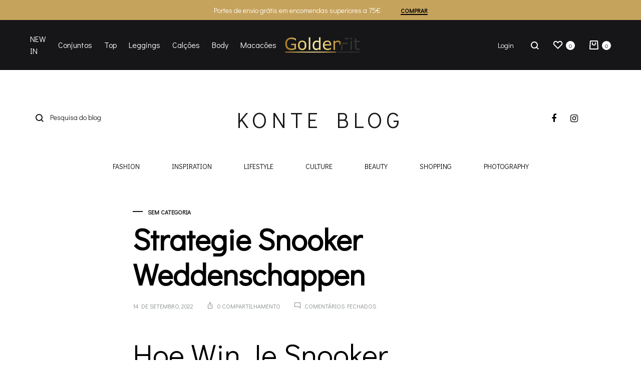

--- FILE ---
content_type: text/html; charset=UTF-8
request_url: https://goldenfit.pt/snooker-online-weddenschappen/
body_size: 29482
content:
<!doctype html>
<html lang="pt-PT" prefix="og: https://ogp.me/ns#">
<head>
	<meta charset="UTF-8">
	<meta name="viewport" content="width=device-width, initial-scale=1">
	<link rel="profile" href="https://gmpg.org/xfn/11">

	<link rel="preload" href="https://goldenfit.pt/wp-content/themes/konte/fonts/functionpro-light-webfont.woff2" as="font" type="font/woff2" crossorigin><link rel="preload" href="https://goldenfit.pt/wp-content/themes/konte/fonts/functionpro-book-webfont.woff2" as="font" type="font/woff2" crossorigin><link rel="preload" href="https://goldenfit.pt/wp-content/themes/konte/fonts/functionpro-medium-webfont.woff2" as="font" type="font/woff2" crossorigin><link rel="preload" href="https://goldenfit.pt/wp-content/themes/konte/fonts/functionpro-demi-webfont.woff2" as="font" type="font/woff2" crossorigin><link rel="preload" href="https://goldenfit.pt/wp-content/themes/konte/fonts/functionpro-bold-webfont.woff2" as="font" type="font/woff2" crossorigin>
<!-- Search Engine Optimization by Rank Math - https://rankmath.com/ -->
<title>Strategie Snooker Weddenschappen - Goldenfit</title>
<meta name="description" content="Er kan de situatie zijn dat soms de verbindingslijn een paar momenten te laat is, gesimuleerd door GoldBet-systemen. Online sportweddenschappen snooker de"/>
<meta name="robots" content="index, follow, max-snippet:-1, max-video-preview:-1, max-image-preview:large"/>
<link rel="canonical" href="https://goldenfit.pt/snooker-online-weddenschappen/" />
<meta property="og:locale" content="pt_PT" />
<meta property="og:type" content="article" />
<meta property="og:title" content="Strategie Snooker Weddenschappen - Goldenfit" />
<meta property="og:description" content="Er kan de situatie zijn dat soms de verbindingslijn een paar momenten te laat is, gesimuleerd door GoldBet-systemen. Online sportweddenschappen snooker de" />
<meta property="og:url" content="https://goldenfit.pt/snooker-online-weddenschappen/" />
<meta property="og:site_name" content="Goldenfit" />
<meta property="article:publisher" content="https://www.facebook.com/goldenfitfashion/" />
<meta property="article:published_time" content="2022-09-14T09:11:04+01:00" />
<meta name="twitter:card" content="summary_large_image" />
<meta name="twitter:title" content="Strategie Snooker Weddenschappen - Goldenfit" />
<meta name="twitter:description" content="Er kan de situatie zijn dat soms de verbindingslijn een paar momenten te laat is, gesimuleerd door GoldBet-systemen. Online sportweddenschappen snooker de" />
<meta name="twitter:label1" content="Time to read" />
<meta name="twitter:data1" content="6 minutes" />
<script type="application/ld+json" class="rank-math-schema">{"@context":"https://schema.org","@graph":[{"@type":["Organization","Person"],"@id":"https://goldenfit.pt/#person","name":"Goldenfit","url":"https://goldenfit.pt","sameAs":["https://www.facebook.com/goldenfitfashion/"]},{"@type":"WebSite","@id":"https://goldenfit.pt/#website","url":"https://goldenfit.pt","name":"Goldenfit","publisher":{"@id":"https://goldenfit.pt/#person"},"inLanguage":"pt-PT"},{"@type":"WebPage","@id":"https://goldenfit.pt/snooker-online-weddenschappen/#webpage","url":"https://goldenfit.pt/snooker-online-weddenschappen/","name":"Strategie Snooker Weddenschappen - Goldenfit","datePublished":"2022-09-14T09:11:04+01:00","dateModified":"2022-09-14T09:11:04+01:00","isPartOf":{"@id":"https://goldenfit.pt/#website"},"inLanguage":"pt-PT"},{"@type":"Person","@id":"https://goldenfit.pt/author/","url":"https://goldenfit.pt/author/","image":{"@type":"ImageObject","@id":"https://secure.gravatar.com/avatar/?s=96&amp;d=mm&amp;r=g","url":"https://secure.gravatar.com/avatar/?s=96&amp;d=mm&amp;r=g","inLanguage":"pt-PT"}},{"@type":"BlogPosting","headline":"Strategie Snooker Weddenschappen - Goldenfit","datePublished":"2022-09-14T09:11:04+01:00","dateModified":"2022-09-14T09:11:04+01:00","author":{"@id":"https://goldenfit.pt/author/"},"publisher":{"@id":"https://goldenfit.pt/#person"},"description":"Er kan de situatie zijn dat soms de verbindingslijn een paar momenten te laat is, gesimuleerd door GoldBet-systemen. Online sportweddenschappen snooker de","name":"Strategie Snooker Weddenschappen - Goldenfit","@id":"https://goldenfit.pt/snooker-online-weddenschappen/#richSnippet","isPartOf":{"@id":"https://goldenfit.pt/snooker-online-weddenschappen/#webpage"},"inLanguage":"pt-PT","mainEntityOfPage":{"@id":"https://goldenfit.pt/snooker-online-weddenschappen/#webpage"}}]}</script>
<!-- /Rank Math WordPress SEO plugin -->

<link rel="alternate" type="application/rss+xml" title="Goldenfit &raquo; Feed" href="https://goldenfit.pt/feed/" />
<link rel="alternate" type="application/rss+xml" title="Goldenfit &raquo; Feed de comentários" href="https://goldenfit.pt/comments/feed/" />
<script type="text/javascript">
window._wpemojiSettings = {"baseUrl":"https:\/\/s.w.org\/images\/core\/emoji\/14.0.0\/72x72\/","ext":".png","svgUrl":"https:\/\/s.w.org\/images\/core\/emoji\/14.0.0\/svg\/","svgExt":".svg","source":{"concatemoji":"https:\/\/goldenfit.pt\/wp-includes\/js\/wp-emoji-release.min.js?ver=3251fa2459fd04fc76f21e1616b58d9b"}};
/*! This file is auto-generated */
!function(e,a,t){var n,r,o,i=a.createElement("canvas"),p=i.getContext&&i.getContext("2d");function s(e,t){var a=String.fromCharCode,e=(p.clearRect(0,0,i.width,i.height),p.fillText(a.apply(this,e),0,0),i.toDataURL());return p.clearRect(0,0,i.width,i.height),p.fillText(a.apply(this,t),0,0),e===i.toDataURL()}function c(e){var t=a.createElement("script");t.src=e,t.defer=t.type="text/javascript",a.getElementsByTagName("head")[0].appendChild(t)}for(o=Array("flag","emoji"),t.supports={everything:!0,everythingExceptFlag:!0},r=0;r<o.length;r++)t.supports[o[r]]=function(e){if(p&&p.fillText)switch(p.textBaseline="top",p.font="600 32px Arial",e){case"flag":return s([127987,65039,8205,9895,65039],[127987,65039,8203,9895,65039])?!1:!s([55356,56826,55356,56819],[55356,56826,8203,55356,56819])&&!s([55356,57332,56128,56423,56128,56418,56128,56421,56128,56430,56128,56423,56128,56447],[55356,57332,8203,56128,56423,8203,56128,56418,8203,56128,56421,8203,56128,56430,8203,56128,56423,8203,56128,56447]);case"emoji":return!s([129777,127995,8205,129778,127999],[129777,127995,8203,129778,127999])}return!1}(o[r]),t.supports.everything=t.supports.everything&&t.supports[o[r]],"flag"!==o[r]&&(t.supports.everythingExceptFlag=t.supports.everythingExceptFlag&&t.supports[o[r]]);t.supports.everythingExceptFlag=t.supports.everythingExceptFlag&&!t.supports.flag,t.DOMReady=!1,t.readyCallback=function(){t.DOMReady=!0},t.supports.everything||(n=function(){t.readyCallback()},a.addEventListener?(a.addEventListener("DOMContentLoaded",n,!1),e.addEventListener("load",n,!1)):(e.attachEvent("onload",n),a.attachEvent("onreadystatechange",function(){"complete"===a.readyState&&t.readyCallback()})),(e=t.source||{}).concatemoji?c(e.concatemoji):e.wpemoji&&e.twemoji&&(c(e.twemoji),c(e.wpemoji)))}(window,document,window._wpemojiSettings);
</script>
<style type="text/css">
img.wp-smiley,
img.emoji {
	display: inline !important;
	border: none !important;
	box-shadow: none !important;
	height: 1em !important;
	width: 1em !important;
	margin: 0 0.07em !important;
	vertical-align: -0.1em !important;
	background: none !important;
	padding: 0 !important;
}
</style>
	<link rel='stylesheet' id='wp-block-library-css' href='https://goldenfit.pt/wp-includes/css/dist/block-library/style.min.css?ver=3251fa2459fd04fc76f21e1616b58d9b' type='text/css' media='all' />
<style id='wp-block-library-theme-inline-css' type='text/css'>
.wp-block-audio figcaption{color:#555;font-size:13px;text-align:center}.is-dark-theme .wp-block-audio figcaption{color:hsla(0,0%,100%,.65)}.wp-block-audio{margin:0 0 1em}.wp-block-code{border:1px solid #ccc;border-radius:4px;font-family:Menlo,Consolas,monaco,monospace;padding:.8em 1em}.wp-block-embed figcaption{color:#555;font-size:13px;text-align:center}.is-dark-theme .wp-block-embed figcaption{color:hsla(0,0%,100%,.65)}.wp-block-embed{margin:0 0 1em}.blocks-gallery-caption{color:#555;font-size:13px;text-align:center}.is-dark-theme .blocks-gallery-caption{color:hsla(0,0%,100%,.65)}.wp-block-image figcaption{color:#555;font-size:13px;text-align:center}.is-dark-theme .wp-block-image figcaption{color:hsla(0,0%,100%,.65)}.wp-block-image{margin:0 0 1em}.wp-block-pullquote{border-top:4px solid;border-bottom:4px solid;margin-bottom:1.75em;color:currentColor}.wp-block-pullquote__citation,.wp-block-pullquote cite,.wp-block-pullquote footer{color:currentColor;text-transform:uppercase;font-size:.8125em;font-style:normal}.wp-block-quote{border-left:.25em solid;margin:0 0 1.75em;padding-left:1em}.wp-block-quote cite,.wp-block-quote footer{color:currentColor;font-size:.8125em;position:relative;font-style:normal}.wp-block-quote.has-text-align-right{border-left:none;border-right:.25em solid;padding-left:0;padding-right:1em}.wp-block-quote.has-text-align-center{border:none;padding-left:0}.wp-block-quote.is-large,.wp-block-quote.is-style-large,.wp-block-quote.is-style-plain{border:none}.wp-block-search .wp-block-search__label{font-weight:700}.wp-block-search__button{border:1px solid #ccc;padding:.375em .625em}:where(.wp-block-group.has-background){padding:1.25em 2.375em}.wp-block-separator.has-css-opacity{opacity:.4}.wp-block-separator{border:none;border-bottom:2px solid;margin-left:auto;margin-right:auto}.wp-block-separator.has-alpha-channel-opacity{opacity:1}.wp-block-separator:not(.is-style-wide):not(.is-style-dots){width:100px}.wp-block-separator.has-background:not(.is-style-dots){border-bottom:none;height:1px}.wp-block-separator.has-background:not(.is-style-wide):not(.is-style-dots){height:2px}.wp-block-table{margin:"0 0 1em 0"}.wp-block-table thead{border-bottom:3px solid}.wp-block-table tfoot{border-top:3px solid}.wp-block-table td,.wp-block-table th{word-break:normal}.wp-block-table figcaption{color:#555;font-size:13px;text-align:center}.is-dark-theme .wp-block-table figcaption{color:hsla(0,0%,100%,.65)}.wp-block-video figcaption{color:#555;font-size:13px;text-align:center}.is-dark-theme .wp-block-video figcaption{color:hsla(0,0%,100%,.65)}.wp-block-video{margin:0 0 1em}.wp-block-template-part.has-background{padding:1.25em 2.375em;margin-top:0;margin-bottom:0}
</style>
<link rel='stylesheet' id='wc-blocks-vendors-style-css' href='https://goldenfit.pt/wp-content/plugins/woocommerce/packages/woocommerce-blocks/build/wc-blocks-vendors-style.css?ver=9.1.5' type='text/css' media='all' />
<link rel='stylesheet' id='wc-blocks-style-css' href='https://goldenfit.pt/wp-content/plugins/woocommerce/packages/woocommerce-blocks/build/wc-blocks-style.css?ver=9.1.5' type='text/css' media='all' />
<link rel='stylesheet' id='ivole-frontend-css-css' href='https://goldenfit.pt/wp-content/plugins/customer-reviews-woocommerce/css/frontend.css?ver=5.17.1' type='text/css' media='all' />
<link rel='stylesheet' id='cr-badges-css-css' href='https://goldenfit.pt/wp-content/plugins/customer-reviews-woocommerce/css/badges.css?ver=5.17.1' type='text/css' media='all' />
<link rel='stylesheet' id='classic-theme-styles-css' href='https://goldenfit.pt/wp-includes/css/classic-themes.min.css?ver=1' type='text/css' media='all' />
<style id='global-styles-inline-css' type='text/css'>
body{--wp--preset--color--black: #000000;--wp--preset--color--cyan-bluish-gray: #abb8c3;--wp--preset--color--white: #ffffff;--wp--preset--color--pale-pink: #f78da7;--wp--preset--color--vivid-red: #cf2e2e;--wp--preset--color--luminous-vivid-orange: #ff6900;--wp--preset--color--luminous-vivid-amber: #fcb900;--wp--preset--color--light-green-cyan: #7bdcb5;--wp--preset--color--vivid-green-cyan: #00d084;--wp--preset--color--pale-cyan-blue: #8ed1fc;--wp--preset--color--vivid-cyan-blue: #0693e3;--wp--preset--color--vivid-purple: #9b51e0;--wp--preset--gradient--vivid-cyan-blue-to-vivid-purple: linear-gradient(135deg,rgba(6,147,227,1) 0%,rgb(155,81,224) 100%);--wp--preset--gradient--light-green-cyan-to-vivid-green-cyan: linear-gradient(135deg,rgb(122,220,180) 0%,rgb(0,208,130) 100%);--wp--preset--gradient--luminous-vivid-amber-to-luminous-vivid-orange: linear-gradient(135deg,rgba(252,185,0,1) 0%,rgba(255,105,0,1) 100%);--wp--preset--gradient--luminous-vivid-orange-to-vivid-red: linear-gradient(135deg,rgba(255,105,0,1) 0%,rgb(207,46,46) 100%);--wp--preset--gradient--very-light-gray-to-cyan-bluish-gray: linear-gradient(135deg,rgb(238,238,238) 0%,rgb(169,184,195) 100%);--wp--preset--gradient--cool-to-warm-spectrum: linear-gradient(135deg,rgb(74,234,220) 0%,rgb(151,120,209) 20%,rgb(207,42,186) 40%,rgb(238,44,130) 60%,rgb(251,105,98) 80%,rgb(254,248,76) 100%);--wp--preset--gradient--blush-light-purple: linear-gradient(135deg,rgb(255,206,236) 0%,rgb(152,150,240) 100%);--wp--preset--gradient--blush-bordeaux: linear-gradient(135deg,rgb(254,205,165) 0%,rgb(254,45,45) 50%,rgb(107,0,62) 100%);--wp--preset--gradient--luminous-dusk: linear-gradient(135deg,rgb(255,203,112) 0%,rgb(199,81,192) 50%,rgb(65,88,208) 100%);--wp--preset--gradient--pale-ocean: linear-gradient(135deg,rgb(255,245,203) 0%,rgb(182,227,212) 50%,rgb(51,167,181) 100%);--wp--preset--gradient--electric-grass: linear-gradient(135deg,rgb(202,248,128) 0%,rgb(113,206,126) 100%);--wp--preset--gradient--midnight: linear-gradient(135deg,rgb(2,3,129) 0%,rgb(40,116,252) 100%);--wp--preset--duotone--dark-grayscale: url('#wp-duotone-dark-grayscale');--wp--preset--duotone--grayscale: url('#wp-duotone-grayscale');--wp--preset--duotone--purple-yellow: url('#wp-duotone-purple-yellow');--wp--preset--duotone--blue-red: url('#wp-duotone-blue-red');--wp--preset--duotone--midnight: url('#wp-duotone-midnight');--wp--preset--duotone--magenta-yellow: url('#wp-duotone-magenta-yellow');--wp--preset--duotone--purple-green: url('#wp-duotone-purple-green');--wp--preset--duotone--blue-orange: url('#wp-duotone-blue-orange');--wp--preset--font-size--small: 12px;--wp--preset--font-size--medium: 24px;--wp--preset--font-size--large: 40px;--wp--preset--font-size--x-large: 42px;--wp--preset--font-size--normal: 18px;--wp--preset--font-size--huge: 64px;--wp--preset--spacing--20: 0.44rem;--wp--preset--spacing--30: 0.67rem;--wp--preset--spacing--40: 1rem;--wp--preset--spacing--50: 1.5rem;--wp--preset--spacing--60: 2.25rem;--wp--preset--spacing--70: 3.38rem;--wp--preset--spacing--80: 5.06rem;}:where(.is-layout-flex){gap: 0.5em;}body .is-layout-flow > .alignleft{float: left;margin-inline-start: 0;margin-inline-end: 2em;}body .is-layout-flow > .alignright{float: right;margin-inline-start: 2em;margin-inline-end: 0;}body .is-layout-flow > .aligncenter{margin-left: auto !important;margin-right: auto !important;}body .is-layout-constrained > .alignleft{float: left;margin-inline-start: 0;margin-inline-end: 2em;}body .is-layout-constrained > .alignright{float: right;margin-inline-start: 2em;margin-inline-end: 0;}body .is-layout-constrained > .aligncenter{margin-left: auto !important;margin-right: auto !important;}body .is-layout-constrained > :where(:not(.alignleft):not(.alignright):not(.alignfull)){max-width: var(--wp--style--global--content-size);margin-left: auto !important;margin-right: auto !important;}body .is-layout-constrained > .alignwide{max-width: var(--wp--style--global--wide-size);}body .is-layout-flex{display: flex;}body .is-layout-flex{flex-wrap: wrap;align-items: center;}body .is-layout-flex > *{margin: 0;}:where(.wp-block-columns.is-layout-flex){gap: 2em;}.has-black-color{color: var(--wp--preset--color--black) !important;}.has-cyan-bluish-gray-color{color: var(--wp--preset--color--cyan-bluish-gray) !important;}.has-white-color{color: var(--wp--preset--color--white) !important;}.has-pale-pink-color{color: var(--wp--preset--color--pale-pink) !important;}.has-vivid-red-color{color: var(--wp--preset--color--vivid-red) !important;}.has-luminous-vivid-orange-color{color: var(--wp--preset--color--luminous-vivid-orange) !important;}.has-luminous-vivid-amber-color{color: var(--wp--preset--color--luminous-vivid-amber) !important;}.has-light-green-cyan-color{color: var(--wp--preset--color--light-green-cyan) !important;}.has-vivid-green-cyan-color{color: var(--wp--preset--color--vivid-green-cyan) !important;}.has-pale-cyan-blue-color{color: var(--wp--preset--color--pale-cyan-blue) !important;}.has-vivid-cyan-blue-color{color: var(--wp--preset--color--vivid-cyan-blue) !important;}.has-vivid-purple-color{color: var(--wp--preset--color--vivid-purple) !important;}.has-black-background-color{background-color: var(--wp--preset--color--black) !important;}.has-cyan-bluish-gray-background-color{background-color: var(--wp--preset--color--cyan-bluish-gray) !important;}.has-white-background-color{background-color: var(--wp--preset--color--white) !important;}.has-pale-pink-background-color{background-color: var(--wp--preset--color--pale-pink) !important;}.has-vivid-red-background-color{background-color: var(--wp--preset--color--vivid-red) !important;}.has-luminous-vivid-orange-background-color{background-color: var(--wp--preset--color--luminous-vivid-orange) !important;}.has-luminous-vivid-amber-background-color{background-color: var(--wp--preset--color--luminous-vivid-amber) !important;}.has-light-green-cyan-background-color{background-color: var(--wp--preset--color--light-green-cyan) !important;}.has-vivid-green-cyan-background-color{background-color: var(--wp--preset--color--vivid-green-cyan) !important;}.has-pale-cyan-blue-background-color{background-color: var(--wp--preset--color--pale-cyan-blue) !important;}.has-vivid-cyan-blue-background-color{background-color: var(--wp--preset--color--vivid-cyan-blue) !important;}.has-vivid-purple-background-color{background-color: var(--wp--preset--color--vivid-purple) !important;}.has-black-border-color{border-color: var(--wp--preset--color--black) !important;}.has-cyan-bluish-gray-border-color{border-color: var(--wp--preset--color--cyan-bluish-gray) !important;}.has-white-border-color{border-color: var(--wp--preset--color--white) !important;}.has-pale-pink-border-color{border-color: var(--wp--preset--color--pale-pink) !important;}.has-vivid-red-border-color{border-color: var(--wp--preset--color--vivid-red) !important;}.has-luminous-vivid-orange-border-color{border-color: var(--wp--preset--color--luminous-vivid-orange) !important;}.has-luminous-vivid-amber-border-color{border-color: var(--wp--preset--color--luminous-vivid-amber) !important;}.has-light-green-cyan-border-color{border-color: var(--wp--preset--color--light-green-cyan) !important;}.has-vivid-green-cyan-border-color{border-color: var(--wp--preset--color--vivid-green-cyan) !important;}.has-pale-cyan-blue-border-color{border-color: var(--wp--preset--color--pale-cyan-blue) !important;}.has-vivid-cyan-blue-border-color{border-color: var(--wp--preset--color--vivid-cyan-blue) !important;}.has-vivid-purple-border-color{border-color: var(--wp--preset--color--vivid-purple) !important;}.has-vivid-cyan-blue-to-vivid-purple-gradient-background{background: var(--wp--preset--gradient--vivid-cyan-blue-to-vivid-purple) !important;}.has-light-green-cyan-to-vivid-green-cyan-gradient-background{background: var(--wp--preset--gradient--light-green-cyan-to-vivid-green-cyan) !important;}.has-luminous-vivid-amber-to-luminous-vivid-orange-gradient-background{background: var(--wp--preset--gradient--luminous-vivid-amber-to-luminous-vivid-orange) !important;}.has-luminous-vivid-orange-to-vivid-red-gradient-background{background: var(--wp--preset--gradient--luminous-vivid-orange-to-vivid-red) !important;}.has-very-light-gray-to-cyan-bluish-gray-gradient-background{background: var(--wp--preset--gradient--very-light-gray-to-cyan-bluish-gray) !important;}.has-cool-to-warm-spectrum-gradient-background{background: var(--wp--preset--gradient--cool-to-warm-spectrum) !important;}.has-blush-light-purple-gradient-background{background: var(--wp--preset--gradient--blush-light-purple) !important;}.has-blush-bordeaux-gradient-background{background: var(--wp--preset--gradient--blush-bordeaux) !important;}.has-luminous-dusk-gradient-background{background: var(--wp--preset--gradient--luminous-dusk) !important;}.has-pale-ocean-gradient-background{background: var(--wp--preset--gradient--pale-ocean) !important;}.has-electric-grass-gradient-background{background: var(--wp--preset--gradient--electric-grass) !important;}.has-midnight-gradient-background{background: var(--wp--preset--gradient--midnight) !important;}.has-small-font-size{font-size: var(--wp--preset--font-size--small) !important;}.has-medium-font-size{font-size: var(--wp--preset--font-size--medium) !important;}.has-large-font-size{font-size: var(--wp--preset--font-size--large) !important;}.has-x-large-font-size{font-size: var(--wp--preset--font-size--x-large) !important;}
.wp-block-navigation a:where(:not(.wp-element-button)){color: inherit;}
:where(.wp-block-columns.is-layout-flex){gap: 2em;}
.wp-block-pullquote{font-size: 1.5em;line-height: 1.6;}
</style>
<link rel='stylesheet' id='contact-form-7-css' href='https://goldenfit.pt/wp-content/plugins/contact-form-7/includes/css/styles.css?ver=5.7.3' type='text/css' media='all' />
<style id='woocommerce-inline-inline-css' type='text/css'>
.woocommerce form .form-row .required { visibility: visible; }
</style>
<link rel='stylesheet' id='trp-language-switcher-style-css' href='https://goldenfit.pt/wp-content/plugins/translatepress-multilingual/assets/css/trp-language-switcher.css?ver=2.4.6' type='text/css' media='all' />
<link rel='stylesheet' id='konte-fonts-css' href='https://fonts.googleapis.com/css?family=Didact+Gothic&#038;subset=latin%2Clatin-ext&#038;ver=3251fa2459fd04fc76f21e1616b58d9b' type='text/css' media='all' />
<link rel='stylesheet' id='animate-css' href='https://goldenfit.pt/wp-content/themes/konte/css/animate.css?ver=3.5.2' type='text/css' media='all' />
<link rel='stylesheet' id='font-awesome-css' href='https://goldenfit.pt/wp-content/themes/konte/css/font-awesome.min.css?ver=4.7.0' type='text/css' media='all' />
<link rel='stylesheet' id='bootstrap-grid-css' href='https://goldenfit.pt/wp-content/themes/konte/css/bootstrap.css?ver=3.3.7' type='text/css' media='all' />
<link rel='stylesheet' id='konte-css' href='https://goldenfit.pt/wp-content/themes/konte/style.css?ver=1.0.0' type='text/css' media='all' />
<style id='konte-inline-css' type='text/css'>
body, .block-editor .editor-styles-wrapper{font-family: Didact Gothic;}h1, .h1{font-family: Didact Gothic;font-weight: 400;}h2, .h2{font-family: Didact Gothic;font-weight: 400;}h3, .h3{font-family: Didact Gothic;font-weight: 400;}h4, .h4{font-family: Didact Gothic;font-weight: 400;}h5, .h5{font-family: Didact Gothic;font-weight: 400;}h6, .h6{font-family: Didact Gothic;font-weight: 400;}.main-navigation a, .header-v8 .nav-menu > li > a, .header-v9 .nav-menu > li > a, .header-vertical .main-navigation .nav-menu > li > a{font-family: Didact Gothic;}.main-navigation li li a, .header-vertical .main-navigation .sub-menu a{font-family: Didact Gothic;}.single-page-header .entry-title, .page .page .entry-title{font-family: Didact Gothic;}.single-page-header .entry-subtitle{font-family: Didact Gothic;}.blog-header-content .header-title{font-family: Didact Gothic;font-weight: 400;}.hfeed .hentry .entry-title a{font-family: Didact Gothic;}.hfeed .hentry .entry-summary{font-family: Didact Gothic;}.widget-title{font-family: Didact Gothic;font-weight: 400;}.footer-extra{font-family: Didact Gothic;}.footer-widgets{font-family: Didact Gothic;}.footer-main{font-family: Didact Gothic;}.topbar {height: 40px}.header-main, .header-v10 .site-branding, .header-v10 .header-main .header-right-items { height: 100px; }.header-bottom { height: 90px; }.header-mobile {height: 60px}.logo img {width: 150px;height: 32px;}.logo svg {width: 150px;height: 32px;}.hamburger-screen-background { background-image: url(https://goldenfit.pt/wp-content/uploads/2019/10/fullscreen-menu-image-6.jpg); }.blog-header-title { background-image: url(https://goldenfit.pt/wp-content/uploads/2019/10/blog-7-6.jpg)}
</style>
<link rel='stylesheet' id='soo-wishlist-css' href='https://goldenfit.pt/wp-content/plugins/soo-wishlist/assets/css/wishlist.css?ver=1.2.7' type='text/css' media='all' />
<link rel='stylesheet' id='sober-child-css' href='https://goldenfit.pt/wp-content/themes/konte-child/style.css?ver=3251fa2459fd04fc76f21e1616b58d9b' type='text/css' media='all' />
<link rel='stylesheet' id='select2-css' href='https://goldenfit.pt/wp-content/plugins/woocommerce/assets/css/select2.css?ver=7.3.0' type='text/css' media='all' />
<link rel='stylesheet' id='konte-woocommerce-css' href='https://goldenfit.pt/wp-content/themes/konte/woocommerce.css?ver=3251fa2459fd04fc76f21e1616b58d9b' type='text/css' media='all' />
<style id='konte-woocommerce-inline-css' type='text/css'>
.woocommerce div.product .product_title{font-family: Didact Gothic;}.woocommerce div.product .woocommerce-variation-description, .woocommerce div.product .woocommerce-product-details__short-description, .woocommerce .woocommerce-Tabs-panel--description{font-family: Didact Gothic;}.woocommerce-products-header .page-title, .woocommerce-products-header.layout-standard .page-title{font-family: Didact Gothic;font-weight: 400;}ul.products li.product .woocommerce-loop-product__title a{font-family: Didact Gothic;}.woocommerce-badge.onsale {background-color: #3ee590}.woocommerce-badge.new {background-color: #ffb453}.woocommerce-badge.featured {background-color: #ff736c}.woocommerce-badge.sold-out {background-color: #838889}
</style>
<link rel='stylesheet' id='wc-bundle-style-css' href='https://goldenfit.pt/wp-content/plugins/woocommerce-product-bundles/assets/css/frontend/woocommerce.css?ver=5.13.0' type='text/css' media='all' />
<link rel='stylesheet' id='wdp_pricing-table-css' href='https://goldenfit.pt/wp-content/plugins/advanced-dynamic-pricing-for-woocommerce/BaseVersion/assets/css/pricing-table.css?ver=4.3.0' type='text/css' media='all' />
<link rel='stylesheet' id='wdp_deals-table-css' href='https://goldenfit.pt/wp-content/plugins/advanced-dynamic-pricing-for-woocommerce/BaseVersion/assets/css/deals-table.css?ver=4.3.0' type='text/css' media='all' />
<script type="text/template" id="tmpl-variation-template">
	<div class="woocommerce-variation-description">{{{ data.variation.variation_description }}}</div>
	<div class="woocommerce-variation-price">{{{ data.variation.price_html }}}</div>
	<div class="woocommerce-variation-availability">{{{ data.variation.availability_html }}}</div>
</script>
<script type="text/template" id="tmpl-unavailable-variation-template">
	<p>Desculpe, este produto não está disponível. Por favor escolha uma combinação diferente.</p>
</script>
        <script type="text/javascript">
            window.getCookie = function (cname) {
                var name = cname + "=";
                var decodedCookie = decodeURIComponent(document.cookie);
                var ca = decodedCookie.split(';');
                for (var i = 0; i < ca.length; i++) {
                    var c = ca[i];
                    while (c.charAt(0) == ' ') {
                        c = c.substring(1);
                    }
                    if (c.indexOf(name) == 0) {
                        return c.substring(name.length, c.length);
                    }
                }
                return "";
            };
            window.wacvSetCookie = function (cname, cvalue, exdays) {
                var d = new Date();
                d.setTime(d.getTime() + (exdays * 1000));//* 24 * 60 * 60
                var expires = "expires=" + d.toUTCString();
                document.cookie = cname + "=" + cvalue + ";" + expires + ";path=/";
            };
        </script>
		<script type='text/javascript' src='https://goldenfit.pt/wp-includes/js/jquery/jquery.min.js?ver=3.6.1' id='jquery-core-js'></script>
<script type='text/javascript' src='https://goldenfit.pt/wp-includes/js/jquery/jquery-migrate.min.js?ver=3.3.2' id='jquery-migrate-js'></script>
<script type='text/javascript' src='https://goldenfit.pt/wp-content/plugins/woocommerce/assets/js/jquery-blockui/jquery.blockUI.min.js?ver=2.7.0-wc.7.3.0' id='jquery-blockui-js'></script>
<script type='text/javascript' id='wc-add-to-cart-js-extra'>
/* <![CDATA[ */
var wc_add_to_cart_params = {"ajax_url":"\/wp-admin\/admin-ajax.php","wc_ajax_url":"\/?wc-ajax=%%endpoint%%","i18n_view_cart":"Ver carrinho","cart_url":"https:\/\/goldenfit.pt\/cart\/","is_cart":"","cart_redirect_after_add":"no"};
/* ]]> */
</script>
<script type='text/javascript' src='https://goldenfit.pt/wp-content/plugins/woocommerce/assets/js/frontend/add-to-cart.min.js?ver=7.3.0' id='wc-add-to-cart-js'></script>
<script type='text/javascript' src='https://goldenfit.pt/wp-content/plugins/translatepress-multilingual/assets/js/trp-frontend-compatibility.js?ver=2.4.6' id='trp-frontend-compatibility-js'></script>
<script type='text/javascript' src='https://goldenfit.pt/wp-content/plugins/js_composer/assets/js/vendors/woocommerce-add-to-cart.js?ver=6.10.0' id='vc_woocommerce-add-to-cart-js-js'></script>
<script type='text/javascript' src='https://www.googletagmanager.com/gtag/js?id=G-Y0TZ9KK22Z' id='google-tag-manager-js'></script>
<script type='text/javascript' id='google-tag-manager-js-after'>
	window.dataLayer = window.dataLayer || [];
	function gtag(){dataLayer.push(arguments);}
	gtag('js', new Date());
	gtag('config', 'G-Y0TZ9KK22Z', { 'send_page_view': false });
</script>
<script type='text/javascript' id='woo-conditional-payments-js-js-extra'>
/* <![CDATA[ */
var conditional_payments_settings = {"name_address_fields":[]};
/* ]]> */
</script>
<script type='text/javascript' src='https://goldenfit.pt/wp-content/plugins/conditional-payments-for-woocommerce/includes/frontend/../../frontend/js/woo-conditional-payments.js?ver=2.3.2' id='woo-conditional-payments-js-js'></script>
<script type='text/javascript' id='wdp_deals-js-extra'>
/* <![CDATA[ */
var script_data = {"ajaxurl":"https:\/\/goldenfit.pt\/wp-admin\/admin-ajax.php","js_init_trigger":""};
/* ]]> */
</script>
<script type='text/javascript' src='https://goldenfit.pt/wp-content/plugins/advanced-dynamic-pricing-for-woocommerce/BaseVersion/assets/js/frontend.js?ver=4.3.0' id='wdp_deals-js'></script>
<link rel="https://api.w.org/" href="https://goldenfit.pt/wp-json/" /><link rel="alternate" type="application/json" href="https://goldenfit.pt/wp-json/wp/v2/posts/30907" /><link rel="EditURI" type="application/rsd+xml" title="RSD" href="https://goldenfit.pt/xmlrpc.php?rsd" />
<link rel="alternate" type="application/json+oembed" href="https://goldenfit.pt/wp-json/oembed/1.0/embed?url=https%3A%2F%2Fgoldenfit.pt%2Fsnooker-online-weddenschappen%2F" />
<link rel="alternate" type="text/xml+oembed" href="https://goldenfit.pt/wp-json/oembed/1.0/embed?url=https%3A%2F%2Fgoldenfit.pt%2Fsnooker-online-weddenschappen%2F&#038;format=xml" />
<link rel="alternate" hreflang="pt-PT" href="https://goldenfit.pt/snooker-online-weddenschappen/"/>
<link rel="alternate" hreflang="pt" href="https://goldenfit.pt/snooker-online-weddenschappen/"/>
<style id="custom-theme-colors" >
/**
 * Konte: Color Patterns
 */

h1,
h2,
h3,
h4,
h5,
h6,
.text-default,
.color-scheme-default,
.text-default a,
.color-scheme-default a,
.konte-button.button-outline,
.konte-button.button-underline,
.konte-product-grid__head:after,
.konte-post-grid .post-title a,
.konte-info-list .info-value a:hover,
.konte-cta:before,
.site-footer.light a,
.site-footer.light .footer-widgets-area,
.site-footer .mc4wp-form input[type=submit],
.site-footer .list-dropdown .current {
	color: #000000;
}

.konte-button.button-outline:hover,
.konte-carousel__arrow:hover {
	color: #fff;
	border-color: #000000;
	background-color: #000000;
}

.konte-button.button-underline:hover {
	color: #000000;
}

button,
input[type="button"],
input[type="reset"],
input[type="submit"],
.konte-button.button-normal.text-default,
button.alt:hover,
.button.alt:hover,
input[type="button"].alt:hover,
input[type="reset"].alt:hover,
input[type="submit"].alt:hover {
	background-color: #000000;
}

button.alt,
.button.alt,
input[type="button"].alt,
input[type="reset"].alt,
input[type="submit"].alt {
	color: #000000;
	border-color: #000000;
}

.site-footer .mc4wp-form input:focus,
.site-footer .mc4wp-form select:focus,
.site-footer .mc4wp-form textarea:focus,
.site-footer .mc4wp-form button:focus {
	border-color: #000000;
}

.konte-button.button-normal.text-default {
	color: #fff;
}
	</style>	<noscript><style>.woocommerce-product-gallery{ opacity: 1 !important; }</style></noscript>
	<style type="text/css">.recentcomments a{display:inline !important;padding:0 !important;margin:0 !important;}</style>        <style type="text/css">
            .wdp_bulk_table_content .wdp_pricing_table_caption { color: #6d6d6d ! important} .wdp_bulk_table_content table thead td { color: #6d6d6d ! important} .wdp_bulk_table_content table thead td { background-color: #efefef ! important} .wdp_bulk_table_content table tbody td { color: #6d6d6d ! important} .wdp_bulk_table_content table tbody td { background-color: #ffffff ! important} .wdp_bulk_table_content .wdp_pricing_table_footer { color: #6d6d6d ! important}        </style>
        			<script  type="text/javascript">
				!function(f,b,e,v,n,t,s){if(f.fbq)return;n=f.fbq=function(){n.callMethod?
					n.callMethod.apply(n,arguments):n.queue.push(arguments)};if(!f._fbq)f._fbq=n;
					n.push=n;n.loaded=!0;n.version='2.0';n.queue=[];t=b.createElement(e);t.async=!0;
					t.src=v;s=b.getElementsByTagName(e)[0];s.parentNode.insertBefore(t,s)}(window,
					document,'script','https://connect.facebook.net/en_US/fbevents.js');
			</script>
			<!-- WooCommerce Facebook Integration Begin -->
			<script  type="text/javascript">

				fbq('init', '281296736150919', {}, {
    "agent": "woocommerce-7.3.0-3.0.9"
});

				fbq( 'track', 'PageView', {
    "source": "woocommerce",
    "version": "7.3.0",
    "pluginVersion": "3.0.9"
} );

				document.addEventListener( 'DOMContentLoaded', function() {
					jQuery && jQuery( function( $ ) {
						// Insert placeholder for events injected when a product is added to the cart through AJAX.
						$( document.body ).append( '<div class=\"wc-facebook-pixel-event-placeholder\"></div>' );
					} );
				}, false );

			</script>
			<!-- WooCommerce Facebook Integration End -->
			<meta name="generator" content="Powered by WPBakery Page Builder - drag and drop page builder for WordPress."/>
<meta name="generator" content="Powered by Slider Revolution 6.6.8 - responsive, Mobile-Friendly Slider Plugin for WordPress with comfortable drag and drop interface." />
<link rel="icon" href="https://goldenfit.pt/wp-content/uploads/2019/12/cropped-favicon-32x32.png" sizes="32x32" />
<link rel="icon" href="https://goldenfit.pt/wp-content/uploads/2019/12/cropped-favicon-192x192.png" sizes="192x192" />
<link rel="apple-touch-icon" href="https://goldenfit.pt/wp-content/uploads/2019/12/cropped-favicon-180x180.png" />
<meta name="msapplication-TileImage" content="https://goldenfit.pt/wp-content/uploads/2019/12/cropped-favicon-270x270.png" />
<script>function setREVStartSize(e){
			//window.requestAnimationFrame(function() {
				window.RSIW = window.RSIW===undefined ? window.innerWidth : window.RSIW;
				window.RSIH = window.RSIH===undefined ? window.innerHeight : window.RSIH;
				try {
					var pw = document.getElementById(e.c).parentNode.offsetWidth,
						newh;
					pw = pw===0 || isNaN(pw) || (e.l=="fullwidth" || e.layout=="fullwidth") ? window.RSIW : pw;
					e.tabw = e.tabw===undefined ? 0 : parseInt(e.tabw);
					e.thumbw = e.thumbw===undefined ? 0 : parseInt(e.thumbw);
					e.tabh = e.tabh===undefined ? 0 : parseInt(e.tabh);
					e.thumbh = e.thumbh===undefined ? 0 : parseInt(e.thumbh);
					e.tabhide = e.tabhide===undefined ? 0 : parseInt(e.tabhide);
					e.thumbhide = e.thumbhide===undefined ? 0 : parseInt(e.thumbhide);
					e.mh = e.mh===undefined || e.mh=="" || e.mh==="auto" ? 0 : parseInt(e.mh,0);
					if(e.layout==="fullscreen" || e.l==="fullscreen")
						newh = Math.max(e.mh,window.RSIH);
					else{
						e.gw = Array.isArray(e.gw) ? e.gw : [e.gw];
						for (var i in e.rl) if (e.gw[i]===undefined || e.gw[i]===0) e.gw[i] = e.gw[i-1];
						e.gh = e.el===undefined || e.el==="" || (Array.isArray(e.el) && e.el.length==0)? e.gh : e.el;
						e.gh = Array.isArray(e.gh) ? e.gh : [e.gh];
						for (var i in e.rl) if (e.gh[i]===undefined || e.gh[i]===0) e.gh[i] = e.gh[i-1];
											
						var nl = new Array(e.rl.length),
							ix = 0,
							sl;
						e.tabw = e.tabhide>=pw ? 0 : e.tabw;
						e.thumbw = e.thumbhide>=pw ? 0 : e.thumbw;
						e.tabh = e.tabhide>=pw ? 0 : e.tabh;
						e.thumbh = e.thumbhide>=pw ? 0 : e.thumbh;
						for (var i in e.rl) nl[i] = e.rl[i]<window.RSIW ? 0 : e.rl[i];
						sl = nl[0];
						for (var i in nl) if (sl>nl[i] && nl[i]>0) { sl = nl[i]; ix=i;}
						var m = pw>(e.gw[ix]+e.tabw+e.thumbw) ? 1 : (pw-(e.tabw+e.thumbw)) / (e.gw[ix]);
						newh =  (e.gh[ix] * m) + (e.tabh + e.thumbh);
					}
					var el = document.getElementById(e.c);
					if (el!==null && el) el.style.height = newh+"px";
					el = document.getElementById(e.c+"_wrapper");
					if (el!==null && el) {
						el.style.height = newh+"px";
						el.style.display = "block";
					}
				} catch(e){
					console.log("Failure at Presize of Slider:" + e)
				}
			//});
		  };</script>
		<style type="text/css" id="wp-custom-css">
			.grecaptcha-badge{
	visibility: hidden;
}

/*TOPBAR*/
.topbar.light{
	padding-top: 5px !important;
  padding-bottom: 5px !important;
    background-color: #c6a35d !important;
	color: white;
}
.topbar-items{
	justify-content: center;
}
.topbar-items a{
	margin-left: 40px;
	font-weight: bold !important;
	text-transform: uppercase !important;
	padding-bottom: 0 !important;
}

.konte-banner__text{
	color:#fff;
}
.konte-banner .konte-button.button-underline{
	color:#fff;
}
.konte-button.button-outline{
	color:#fff;
}
.konte-cta__text {
	color:#fff;
}
.konte-cta__heading{
	color:#C6A35D;
}

.woocommerce div.product.layout-v6 .woocommerce-tabs {
	display:none;
}
.konte-product-grid__title{
	color:#C6A35D;
}
.konte-cta__note {
	color:#fff;
}
button.alt, .button.alt, input[type="button"].alt, input[type="reset"].alt, input[type="submit"].alt {
	color:#fff;
	background-color:#000;
}
.products-tools .products-filter.dropdown-panel .products-filter-widget .filter{color:#000}
.konte-banner .konte-button:hover {
	background-color:#c6a35d;
}

.konte-banner .konte-button:hover {
	background-color:#c6a35d;
}
.konte-button.button-outline{
	background-color:#000;
	border-color:transparent;
}
.konte-button.button-outline:hover{
	background-color:#c6a35d;
	border-color:transparent;
	}
h4{margin:5px;}


/*Footer*/
.footer-widgets .widget li {
    padding: 0px 0;
}

.widget {
    margin: 0 0 5px;
}

.footer-widgets .widget-title {
    font-size: 24px;
    font-size: 2.0rem;
    text-align: center;
    font-weight: 600;
    text-transform: none;
    border-bottom: 0;
    padding-bottom: 0;
    color: #ccac6d;
}

.site-footer.light {
    border-top: 1px solid #d3ad6d;
}


hr {
	background-color: #ebd9bc; 
}

.woocommerce .checkout-login .woocommerce-info, .woocommerce .checkout-coupon .woocommerce-info{
	height: 84px;
}

#order_comments{
	resize: vertical;
}

.products-toolbar.layout-v5 .products-tabs .tab-all{
	display: none;
}

/*Botão Favoritos em single product*/

@media only screen and (min-width: 1024px) {
	.woocommerce div.product.layout-v6 .add-to-wishlist-button {
    display: flex;
    width: 100%;
}
	.woocommerce div.product.layout-v6 .add-to-wishlist-button .add-to-wishlist {
    text-align: left;
    width: 100%;
}  
}

@media (max-width: 475px){
.footer-widgets-flex .footer-widgets-area {
    width: 100%;
}
}
/*Menu */
.nav-menu > li {
    padding: 0 12px;
}

/*Mensagens*/

.woocommerce-message, .woocommerce-info, .woocommerce-error {
    background-color: #d3ad6d;
}

.woocommerce-message {
	background-color: #d3ad6d;
}
		</style>
		<style id="kirki-inline-styles">/* cyrillic-ext */
@font-face {
  font-family: 'Didact Gothic';
  font-style: normal;
  font-weight: 400;
  font-display: swap;
  src: url(https://goldenfit.pt/wp-content/fonts/didact-gothic/font) format('woff');
  unicode-range: U+0460-052F, U+1C80-1C8A, U+20B4, U+2DE0-2DFF, U+A640-A69F, U+FE2E-FE2F;
}
/* cyrillic */
@font-face {
  font-family: 'Didact Gothic';
  font-style: normal;
  font-weight: 400;
  font-display: swap;
  src: url(https://goldenfit.pt/wp-content/fonts/didact-gothic/font) format('woff');
  unicode-range: U+0301, U+0400-045F, U+0490-0491, U+04B0-04B1, U+2116;
}
/* greek-ext */
@font-face {
  font-family: 'Didact Gothic';
  font-style: normal;
  font-weight: 400;
  font-display: swap;
  src: url(https://goldenfit.pt/wp-content/fonts/didact-gothic/font) format('woff');
  unicode-range: U+1F00-1FFF;
}
/* greek */
@font-face {
  font-family: 'Didact Gothic';
  font-style: normal;
  font-weight: 400;
  font-display: swap;
  src: url(https://goldenfit.pt/wp-content/fonts/didact-gothic/font) format('woff');
  unicode-range: U+0370-0377, U+037A-037F, U+0384-038A, U+038C, U+038E-03A1, U+03A3-03FF;
}
/* latin-ext */
@font-face {
  font-family: 'Didact Gothic';
  font-style: normal;
  font-weight: 400;
  font-display: swap;
  src: url(https://goldenfit.pt/wp-content/fonts/didact-gothic/font) format('woff');
  unicode-range: U+0100-02BA, U+02BD-02C5, U+02C7-02CC, U+02CE-02D7, U+02DD-02FF, U+0304, U+0308, U+0329, U+1D00-1DBF, U+1E00-1E9F, U+1EF2-1EFF, U+2020, U+20A0-20AB, U+20AD-20C0, U+2113, U+2C60-2C7F, U+A720-A7FF;
}
/* latin */
@font-face {
  font-family: 'Didact Gothic';
  font-style: normal;
  font-weight: 400;
  font-display: swap;
  src: url(https://goldenfit.pt/wp-content/fonts/didact-gothic/font) format('woff');
  unicode-range: U+0000-00FF, U+0131, U+0152-0153, U+02BB-02BC, U+02C6, U+02DA, U+02DC, U+0304, U+0308, U+0329, U+2000-206F, U+20AC, U+2122, U+2191, U+2193, U+2212, U+2215, U+FEFF, U+FFFD;
}/* devanagari */
@font-face {
  font-family: 'Poppins';
  font-style: normal;
  font-weight: 700;
  font-display: swap;
  src: url(https://goldenfit.pt/wp-content/fonts/poppins/font) format('woff');
  unicode-range: U+0900-097F, U+1CD0-1CF9, U+200C-200D, U+20A8, U+20B9, U+20F0, U+25CC, U+A830-A839, U+A8E0-A8FF, U+11B00-11B09;
}
/* latin-ext */
@font-face {
  font-family: 'Poppins';
  font-style: normal;
  font-weight: 700;
  font-display: swap;
  src: url(https://goldenfit.pt/wp-content/fonts/poppins/font) format('woff');
  unicode-range: U+0100-02BA, U+02BD-02C5, U+02C7-02CC, U+02CE-02D7, U+02DD-02FF, U+0304, U+0308, U+0329, U+1D00-1DBF, U+1E00-1E9F, U+1EF2-1EFF, U+2020, U+20A0-20AB, U+20AD-20C0, U+2113, U+2C60-2C7F, U+A720-A7FF;
}
/* latin */
@font-face {
  font-family: 'Poppins';
  font-style: normal;
  font-weight: 700;
  font-display: swap;
  src: url(https://goldenfit.pt/wp-content/fonts/poppins/font) format('woff');
  unicode-range: U+0000-00FF, U+0131, U+0152-0153, U+02BB-02BC, U+02C6, U+02DA, U+02DC, U+0304, U+0308, U+0329, U+2000-206F, U+20AC, U+2122, U+2191, U+2193, U+2212, U+2215, U+FEFF, U+FFFD;
}/* cyrillic-ext */
@font-face {
  font-family: 'Didact Gothic';
  font-style: normal;
  font-weight: 400;
  font-display: swap;
  src: url(https://goldenfit.pt/wp-content/fonts/didact-gothic/font) format('woff');
  unicode-range: U+0460-052F, U+1C80-1C8A, U+20B4, U+2DE0-2DFF, U+A640-A69F, U+FE2E-FE2F;
}
/* cyrillic */
@font-face {
  font-family: 'Didact Gothic';
  font-style: normal;
  font-weight: 400;
  font-display: swap;
  src: url(https://goldenfit.pt/wp-content/fonts/didact-gothic/font) format('woff');
  unicode-range: U+0301, U+0400-045F, U+0490-0491, U+04B0-04B1, U+2116;
}
/* greek-ext */
@font-face {
  font-family: 'Didact Gothic';
  font-style: normal;
  font-weight: 400;
  font-display: swap;
  src: url(https://goldenfit.pt/wp-content/fonts/didact-gothic/font) format('woff');
  unicode-range: U+1F00-1FFF;
}
/* greek */
@font-face {
  font-family: 'Didact Gothic';
  font-style: normal;
  font-weight: 400;
  font-display: swap;
  src: url(https://goldenfit.pt/wp-content/fonts/didact-gothic/font) format('woff');
  unicode-range: U+0370-0377, U+037A-037F, U+0384-038A, U+038C, U+038E-03A1, U+03A3-03FF;
}
/* latin-ext */
@font-face {
  font-family: 'Didact Gothic';
  font-style: normal;
  font-weight: 400;
  font-display: swap;
  src: url(https://goldenfit.pt/wp-content/fonts/didact-gothic/font) format('woff');
  unicode-range: U+0100-02BA, U+02BD-02C5, U+02C7-02CC, U+02CE-02D7, U+02DD-02FF, U+0304, U+0308, U+0329, U+1D00-1DBF, U+1E00-1E9F, U+1EF2-1EFF, U+2020, U+20A0-20AB, U+20AD-20C0, U+2113, U+2C60-2C7F, U+A720-A7FF;
}
/* latin */
@font-face {
  font-family: 'Didact Gothic';
  font-style: normal;
  font-weight: 400;
  font-display: swap;
  src: url(https://goldenfit.pt/wp-content/fonts/didact-gothic/font) format('woff');
  unicode-range: U+0000-00FF, U+0131, U+0152-0153, U+02BB-02BC, U+02C6, U+02DA, U+02DC, U+0304, U+0308, U+0329, U+2000-206F, U+20AC, U+2122, U+2191, U+2193, U+2212, U+2215, U+FEFF, U+FFFD;
}/* devanagari */
@font-face {
  font-family: 'Poppins';
  font-style: normal;
  font-weight: 700;
  font-display: swap;
  src: url(https://goldenfit.pt/wp-content/fonts/poppins/font) format('woff');
  unicode-range: U+0900-097F, U+1CD0-1CF9, U+200C-200D, U+20A8, U+20B9, U+20F0, U+25CC, U+A830-A839, U+A8E0-A8FF, U+11B00-11B09;
}
/* latin-ext */
@font-face {
  font-family: 'Poppins';
  font-style: normal;
  font-weight: 700;
  font-display: swap;
  src: url(https://goldenfit.pt/wp-content/fonts/poppins/font) format('woff');
  unicode-range: U+0100-02BA, U+02BD-02C5, U+02C7-02CC, U+02CE-02D7, U+02DD-02FF, U+0304, U+0308, U+0329, U+1D00-1DBF, U+1E00-1E9F, U+1EF2-1EFF, U+2020, U+20A0-20AB, U+20AD-20C0, U+2113, U+2C60-2C7F, U+A720-A7FF;
}
/* latin */
@font-face {
  font-family: 'Poppins';
  font-style: normal;
  font-weight: 700;
  font-display: swap;
  src: url(https://goldenfit.pt/wp-content/fonts/poppins/font) format('woff');
  unicode-range: U+0000-00FF, U+0131, U+0152-0153, U+02BB-02BC, U+02C6, U+02DA, U+02DC, U+0304, U+0308, U+0329, U+2000-206F, U+20AC, U+2122, U+2191, U+2193, U+2212, U+2215, U+FEFF, U+FFFD;
}/* cyrillic-ext */
@font-face {
  font-family: 'Didact Gothic';
  font-style: normal;
  font-weight: 400;
  font-display: swap;
  src: url(https://goldenfit.pt/wp-content/fonts/didact-gothic/font) format('woff');
  unicode-range: U+0460-052F, U+1C80-1C8A, U+20B4, U+2DE0-2DFF, U+A640-A69F, U+FE2E-FE2F;
}
/* cyrillic */
@font-face {
  font-family: 'Didact Gothic';
  font-style: normal;
  font-weight: 400;
  font-display: swap;
  src: url(https://goldenfit.pt/wp-content/fonts/didact-gothic/font) format('woff');
  unicode-range: U+0301, U+0400-045F, U+0490-0491, U+04B0-04B1, U+2116;
}
/* greek-ext */
@font-face {
  font-family: 'Didact Gothic';
  font-style: normal;
  font-weight: 400;
  font-display: swap;
  src: url(https://goldenfit.pt/wp-content/fonts/didact-gothic/font) format('woff');
  unicode-range: U+1F00-1FFF;
}
/* greek */
@font-face {
  font-family: 'Didact Gothic';
  font-style: normal;
  font-weight: 400;
  font-display: swap;
  src: url(https://goldenfit.pt/wp-content/fonts/didact-gothic/font) format('woff');
  unicode-range: U+0370-0377, U+037A-037F, U+0384-038A, U+038C, U+038E-03A1, U+03A3-03FF;
}
/* latin-ext */
@font-face {
  font-family: 'Didact Gothic';
  font-style: normal;
  font-weight: 400;
  font-display: swap;
  src: url(https://goldenfit.pt/wp-content/fonts/didact-gothic/font) format('woff');
  unicode-range: U+0100-02BA, U+02BD-02C5, U+02C7-02CC, U+02CE-02D7, U+02DD-02FF, U+0304, U+0308, U+0329, U+1D00-1DBF, U+1E00-1E9F, U+1EF2-1EFF, U+2020, U+20A0-20AB, U+20AD-20C0, U+2113, U+2C60-2C7F, U+A720-A7FF;
}
/* latin */
@font-face {
  font-family: 'Didact Gothic';
  font-style: normal;
  font-weight: 400;
  font-display: swap;
  src: url(https://goldenfit.pt/wp-content/fonts/didact-gothic/font) format('woff');
  unicode-range: U+0000-00FF, U+0131, U+0152-0153, U+02BB-02BC, U+02C6, U+02DA, U+02DC, U+0304, U+0308, U+0329, U+2000-206F, U+20AC, U+2122, U+2191, U+2193, U+2212, U+2215, U+FEFF, U+FFFD;
}/* devanagari */
@font-face {
  font-family: 'Poppins';
  font-style: normal;
  font-weight: 700;
  font-display: swap;
  src: url(https://goldenfit.pt/wp-content/fonts/poppins/font) format('woff');
  unicode-range: U+0900-097F, U+1CD0-1CF9, U+200C-200D, U+20A8, U+20B9, U+20F0, U+25CC, U+A830-A839, U+A8E0-A8FF, U+11B00-11B09;
}
/* latin-ext */
@font-face {
  font-family: 'Poppins';
  font-style: normal;
  font-weight: 700;
  font-display: swap;
  src: url(https://goldenfit.pt/wp-content/fonts/poppins/font) format('woff');
  unicode-range: U+0100-02BA, U+02BD-02C5, U+02C7-02CC, U+02CE-02D7, U+02DD-02FF, U+0304, U+0308, U+0329, U+1D00-1DBF, U+1E00-1E9F, U+1EF2-1EFF, U+2020, U+20A0-20AB, U+20AD-20C0, U+2113, U+2C60-2C7F, U+A720-A7FF;
}
/* latin */
@font-face {
  font-family: 'Poppins';
  font-style: normal;
  font-weight: 700;
  font-display: swap;
  src: url(https://goldenfit.pt/wp-content/fonts/poppins/font) format('woff');
  unicode-range: U+0000-00FF, U+0131, U+0152-0153, U+02BB-02BC, U+02C6, U+02DA, U+02DC, U+0304, U+0308, U+0329, U+2000-206F, U+20AC, U+2122, U+2191, U+2193, U+2212, U+2215, U+FEFF, U+FFFD;
}</style><noscript><style> .wpb_animate_when_almost_visible { opacity: 1; }</style></noscript><!-- WooCommerce Google Analytics Integration -->
		<script type='text/javascript'>
			var gaProperty = 'G-Y0TZ9KK22Z';
			var disableStr = 'ga-disable-' + gaProperty;
			if ( document.cookie.indexOf( disableStr + '=true' ) > -1 ) {
				window[disableStr] = true;
			}
			function gaOptout() {
				document.cookie = disableStr + '=true; expires=Thu, 31 Dec 2099 23:59:59 UTC; path=/';
				window[disableStr] = true;
			}
		</script><script async src="https://www.googletagmanager.com/gtag/js?id=G-Y0TZ9KK22Z"></script>
		<script>
		window.dataLayer = window.dataLayer || [];
		function gtag(){dataLayer.push(arguments);}
		gtag('js', new Date());
		gtag('set', 'developer_id.dOGY3NW', true);

		gtag('config', 'G-Y0TZ9KK22Z', {
			'allow_google_signals': true,
			'link_attribution': true,
			'anonymize_ip': true,
			'linker':{
				'domains': [],
				'allow_incoming': false,
			},
			'custom_map': {
				'dimension1': 'logged_in'
			},
			'logged_in': 'no'
		} );

		
		</script>
		
		<!-- /WooCommerce Google Analytics Integration --></head>

<body data-rsssl=1 class="post-template-default single single-post postid-30907 single-format-standard wp-embed-responsive theme-konte woocommerce-no-js translatepress-pt_PT no-sidebar post-shareable wpb-js-composer js-comp-ver-6.10.0 vc_responsive woocommerce-active mobile-shop-columns-2">

<svg xmlns="http://www.w3.org/2000/svg" viewBox="0 0 0 0" width="0" height="0" focusable="false" role="none" style="visibility: hidden; position: absolute; left: -9999px; overflow: hidden;" ><defs><filter id="wp-duotone-dark-grayscale"><feColorMatrix color-interpolation-filters="sRGB" type="matrix" values=" .299 .587 .114 0 0 .299 .587 .114 0 0 .299 .587 .114 0 0 .299 .587 .114 0 0 " /><feComponentTransfer color-interpolation-filters="sRGB" ><feFuncR type="table" tableValues="0 0.49803921568627" /><feFuncG type="table" tableValues="0 0.49803921568627" /><feFuncB type="table" tableValues="0 0.49803921568627" /><feFuncA type="table" tableValues="1 1" /></feComponentTransfer><feComposite in2="SourceGraphic" operator="in" /></filter></defs></svg><svg xmlns="http://www.w3.org/2000/svg" viewBox="0 0 0 0" width="0" height="0" focusable="false" role="none" style="visibility: hidden; position: absolute; left: -9999px; overflow: hidden;" ><defs><filter id="wp-duotone-grayscale"><feColorMatrix color-interpolation-filters="sRGB" type="matrix" values=" .299 .587 .114 0 0 .299 .587 .114 0 0 .299 .587 .114 0 0 .299 .587 .114 0 0 " /><feComponentTransfer color-interpolation-filters="sRGB" ><feFuncR type="table" tableValues="0 1" /><feFuncG type="table" tableValues="0 1" /><feFuncB type="table" tableValues="0 1" /><feFuncA type="table" tableValues="1 1" /></feComponentTransfer><feComposite in2="SourceGraphic" operator="in" /></filter></defs></svg><svg xmlns="http://www.w3.org/2000/svg" viewBox="0 0 0 0" width="0" height="0" focusable="false" role="none" style="visibility: hidden; position: absolute; left: -9999px; overflow: hidden;" ><defs><filter id="wp-duotone-purple-yellow"><feColorMatrix color-interpolation-filters="sRGB" type="matrix" values=" .299 .587 .114 0 0 .299 .587 .114 0 0 .299 .587 .114 0 0 .299 .587 .114 0 0 " /><feComponentTransfer color-interpolation-filters="sRGB" ><feFuncR type="table" tableValues="0.54901960784314 0.98823529411765" /><feFuncG type="table" tableValues="0 1" /><feFuncB type="table" tableValues="0.71764705882353 0.25490196078431" /><feFuncA type="table" tableValues="1 1" /></feComponentTransfer><feComposite in2="SourceGraphic" operator="in" /></filter></defs></svg><svg xmlns="http://www.w3.org/2000/svg" viewBox="0 0 0 0" width="0" height="0" focusable="false" role="none" style="visibility: hidden; position: absolute; left: -9999px; overflow: hidden;" ><defs><filter id="wp-duotone-blue-red"><feColorMatrix color-interpolation-filters="sRGB" type="matrix" values=" .299 .587 .114 0 0 .299 .587 .114 0 0 .299 .587 .114 0 0 .299 .587 .114 0 0 " /><feComponentTransfer color-interpolation-filters="sRGB" ><feFuncR type="table" tableValues="0 1" /><feFuncG type="table" tableValues="0 0.27843137254902" /><feFuncB type="table" tableValues="0.5921568627451 0.27843137254902" /><feFuncA type="table" tableValues="1 1" /></feComponentTransfer><feComposite in2="SourceGraphic" operator="in" /></filter></defs></svg><svg xmlns="http://www.w3.org/2000/svg" viewBox="0 0 0 0" width="0" height="0" focusable="false" role="none" style="visibility: hidden; position: absolute; left: -9999px; overflow: hidden;" ><defs><filter id="wp-duotone-midnight"><feColorMatrix color-interpolation-filters="sRGB" type="matrix" values=" .299 .587 .114 0 0 .299 .587 .114 0 0 .299 .587 .114 0 0 .299 .587 .114 0 0 " /><feComponentTransfer color-interpolation-filters="sRGB" ><feFuncR type="table" tableValues="0 0" /><feFuncG type="table" tableValues="0 0.64705882352941" /><feFuncB type="table" tableValues="0 1" /><feFuncA type="table" tableValues="1 1" /></feComponentTransfer><feComposite in2="SourceGraphic" operator="in" /></filter></defs></svg><svg xmlns="http://www.w3.org/2000/svg" viewBox="0 0 0 0" width="0" height="0" focusable="false" role="none" style="visibility: hidden; position: absolute; left: -9999px; overflow: hidden;" ><defs><filter id="wp-duotone-magenta-yellow"><feColorMatrix color-interpolation-filters="sRGB" type="matrix" values=" .299 .587 .114 0 0 .299 .587 .114 0 0 .299 .587 .114 0 0 .299 .587 .114 0 0 " /><feComponentTransfer color-interpolation-filters="sRGB" ><feFuncR type="table" tableValues="0.78039215686275 1" /><feFuncG type="table" tableValues="0 0.94901960784314" /><feFuncB type="table" tableValues="0.35294117647059 0.47058823529412" /><feFuncA type="table" tableValues="1 1" /></feComponentTransfer><feComposite in2="SourceGraphic" operator="in" /></filter></defs></svg><svg xmlns="http://www.w3.org/2000/svg" viewBox="0 0 0 0" width="0" height="0" focusable="false" role="none" style="visibility: hidden; position: absolute; left: -9999px; overflow: hidden;" ><defs><filter id="wp-duotone-purple-green"><feColorMatrix color-interpolation-filters="sRGB" type="matrix" values=" .299 .587 .114 0 0 .299 .587 .114 0 0 .299 .587 .114 0 0 .299 .587 .114 0 0 " /><feComponentTransfer color-interpolation-filters="sRGB" ><feFuncR type="table" tableValues="0.65098039215686 0.40392156862745" /><feFuncG type="table" tableValues="0 1" /><feFuncB type="table" tableValues="0.44705882352941 0.4" /><feFuncA type="table" tableValues="1 1" /></feComponentTransfer><feComposite in2="SourceGraphic" operator="in" /></filter></defs></svg><svg xmlns="http://www.w3.org/2000/svg" viewBox="0 0 0 0" width="0" height="0" focusable="false" role="none" style="visibility: hidden; position: absolute; left: -9999px; overflow: hidden;" ><defs><filter id="wp-duotone-blue-orange"><feColorMatrix color-interpolation-filters="sRGB" type="matrix" values=" .299 .587 .114 0 0 .299 .587 .114 0 0 .299 .587 .114 0 0 .299 .587 .114 0 0 " /><feComponentTransfer color-interpolation-filters="sRGB" ><feFuncR type="table" tableValues="0.098039215686275 1" /><feFuncG type="table" tableValues="0 0.66274509803922" /><feFuncB type="table" tableValues="0.84705882352941 0.41960784313725" /><feFuncA type="table" tableValues="1 1" /></feComponentTransfer><feComposite in2="SourceGraphic" operator="in" /></filter></defs></svg>
<div id="svg-defs" class="svg-defs hidden" aria-hidden="true" tabindex="-1"><svg xmlns="http://www.w3.org/2000/svg" xmlns:xlink="http://www.w3.org/1999/xlink"><symbol viewBox="0 0 24 24" id="account" xmlns="http://www.w3.org/2000/svg"><path d="M12 12c-2.5 0-4-1.5-4-4 0-2.39 1.61-4 4-4s4 1.61 4 4c0 2.5-1.5 4-4 4zm0-6c-.6 0-2 .19-2 2 0 1.42.58 2 2 2s2-.58 2-2c0-1.81-1.4-2-2-2zM18 20H6c-.55 0-1-.45-1-1 0-4.21 2.09-6 7-6s7 1.79 7 6c0 .55-.45 1-1 1zM7.04 18h9.92c-.17-1.76-1.04-3-4.96-3s-4.79 1.24-4.96 3z"/><path fill="none" d="M0 0h24v24H0z"/></symbol><symbol viewBox="2 2 10 10" id="arrow-breadcrumb" xmlns="http://www.w3.org/2000/svg"><path d="M9.156 7l-2.5 3.125-.669-.536L8.058 7 5.987 4.411l.669-.536z"/><path fill="none" d="M2 2h10v10H2z"/></symbol><symbol viewBox="0 0 32 32" id="arrow-down" xmlns="http://www.w3.org/2000/svg"><path fill="none" d="M0 0h32v32H0z"/><path d="M17 18V4h-2v14H9l7 10 7-10h-6zm-1.04 6.512L12.841 20H19.079l-3.119 4.512z"/></symbol><symbol viewBox="0 0 14 14" id="arrow-dropdown" xmlns="http://www.w3.org/2000/svg"><path d="M7 10.773L1.531 6.398l.938-1.171L7 8.851l4.531-3.624.938 1.171z"/><path fill="none" d="M0 0h14v14H0z"/></symbol><symbol viewBox="0 0 32 32" id="arrow-left" xmlns="http://www.w3.org/2000/svg"><path fill="none" d="M0 0h32v32H0z"/><path d="M14 17h14v-2H14V9L4 16l10 7v-6zm-6.512-1.04L12 12.841V19.079L7.488 15.96z"/></symbol><symbol viewBox="0 0 24 24" id="cart" xmlns="http://www.w3.org/2000/svg"><path fill="none" d="M0 0h24v24H0z"/><path d="M19 10h-3V7c0-2.206-1.794-4-4-4S8 4.794 8 7v3H5c-.55 0-.908.441-.797.979l1.879 9.042c.112.538.654.979 1.204.979h9.429c.55 0 1.092-.441 1.203-.979l1.879-9.042C19.908 10.441 19.55 10 19 10zm-9-3c0-1.103.897-2 2-2s2 .897 2 2v3h-4V7zm6.087 12H7.913l-1.455-7h11.313l-1.684 7z"/></symbol><symbol viewBox="0 0 12 12" id="check-checkbox" xmlns="http://www.w3.org/2000/svg"><path d="M4.177 10.543L.434 6.8l1.132-1.132 2.611 2.611 6.258-6.256 1.13 1.132z"/></symbol><symbol viewBox="0 0 24 24" id="close" xmlns="http://www.w3.org/2000/svg"><path fill="none" d="M0 0h24v24H0z"/><path d="M19.778 5.636l-1.414-1.414L12 10.586 5.636 4.222 4.222 5.636 10.586 12l-6.364 6.364 1.414 1.414L12 13.414l6.364 6.364 1.414-1.414L13.414 12z"/></symbol><symbol viewBox="0 0 18 18" id="close-mini" xmlns="http://www.w3.org/2000/svg"><path fill="none" d="M0 0h18v18H0z"/><path d="M11.576 5.576L9 8.152 6.424 5.576l-.848.848L8.152 9l-2.576 2.576.848.848L9 9.848l2.576 2.576.848-.848L9.848 9l2.576-2.576z"/><path d="M9 1a8 8 0 100 16A8 8 0 009 1zm0 15c-3.86 0-7-3.14-7-7s3.14-7 7-7 7 3.14 7 7-3.14 7-7 7z"/></symbol><symbol viewBox="0 0 16 16" id="comment" xmlns="http://www.w3.org/2000/svg"><path fill="none" d="M0 0h16v16H0z"/><path d="M13 3v8.826l-1.849-1.585L10.87 10H3V3h10m1-1H2v9h8.5l3.5 3V2z"/></symbol><symbol viewBox="0 0 40 40" id="error" xmlns="http://www.w3.org/2000/svg"><path d="M20 0C8.972 0 0 8.972 0 20s8.972 20 20 20 20-8.972 20-20S31.028 0 20 0zm0 38c-9.925 0-18-8.075-18-18S10.075 2 20 2s18 8.075 18 18-8.075 18-18 18z"/><path d="M25.293 13.293L20 18.586l-5.293-5.293-1.414 1.414L18.586 20l-5.293 5.293 1.414 1.414L20 21.414l5.293 5.293 1.414-1.414L21.414 20l5.293-5.293z"/></symbol><symbol viewBox="0 0 24 24" id="eye" xmlns="http://www.w3.org/2000/svg"><circle cx="12" cy="12" r="2"/><path d="M16.466 6.748C15.238 5.583 13.619 5 12 5s-3.238.583-4.466 1.748L2 12l5.534 5.252C8.762 18.417 10.381 19 12 19s3.238-.583 4.466-1.748L22 12l-5.534-5.252zm-1.377 9.053C14.274 16.574 13.177 17 12 17s-2.274-.426-3.089-1.199L4.905 12 8.91 8.199C9.726 7.426 10.823 7 12 7s2.274.426 3.089 1.199L19.095 12l-4.006 3.801z"/><path fill="none" d="M0 0h24v24H0z"/></symbol><symbol viewBox="0 0 24 24" id="filter" xmlns="http://www.w3.org/2000/svg"><path fill="none" d="M0 0h24v24H0z"/><path d="M9.859 7A3.991 3.991 0 006 4a4 4 0 000 8c1.862 0 3.412-1.278 3.859-3H22V7H9.859zM6 10a1.994 1.994 0 01-1.723-1C4.106 8.705 4 8.366 4 8s.106-.705.277-1c.347-.595.985-1 1.723-1s1.376.405 1.723 1c.171.295.277.634.277 1s-.106.705-.277 1c-.347.595-.985 1-1.723 1zM13 12a3.991 3.991 0 00-3.859 3H2v2h7.141c.446 1.722 1.997 3 3.859 3s3.412-1.278 3.859-3H22v-2h-5.141A3.991 3.991 0 0013 12zm0 6a1.994 1.994 0 01-1.723-1c-.171-.295-.277-.634-.277-1s.106-.705.277-1c.346-.595.984-1 1.723-1s1.376.405 1.723 1c.171.295.277.634.277 1s-.106.705-.277 1c-.347.595-.985 1-1.723 1z"/></symbol><symbol viewBox="0 0 20 20" id="gallery" xmlns="http://www.w3.org/2000/svg"><path d="M15 13H1V3h14v10zM3 11h10V5H3v6z"/><path d="M19 17H6v-2h11V8h2z"/><path fill="none" d="M0 0h20v20H0z"/></symbol><symbol viewBox="0 0 24 24" id="heart" xmlns="http://www.w3.org/2000/svg"><path d="M16.243 3.843c-1.28 0-2.559.488-3.536 1.464L12 6.015l-.707-.707c-.976-.976-2.256-1.464-3.536-1.464s-2.559.487-3.535 1.464a5 5 0 000 7.071L6.343 14.5l2.121 2.121L12 20.157l3.536-3.536 2.121-2.121 2.121-2.121a5 5 0 00-3.535-8.536z"/><path fill="none" d="M0 0h24v24H0z"/></symbol><symbol viewBox="0 0 24 24" id="heart-o" xmlns="http://www.w3.org/2000/svg"><path d="M16.243 5.843c.801 0 1.555.312 2.121.879a3.003 3.003 0 010 4.243l-2.121 2.121-2.121 2.121L12 17.328l-2.121-2.121-2.121-2.121-2.121-2.121a2.98 2.98 0 01-.879-2.121c0-.801.312-1.555.879-2.121a2.98 2.98 0 012.121-.879c.801 0 1.555.312 2.121.879l.707.707L12 8.843l1.414-1.414.707-.707a2.98 2.98 0 012.122-.879m0-2c-1.28 0-2.559.488-3.536 1.464L12 6.015l-.707-.707c-.976-.976-2.256-1.464-3.536-1.464s-2.559.487-3.535 1.464a5 5 0 000 7.071L6.343 14.5l2.121 2.121L12 20.157l3.536-3.536 2.121-2.121 2.121-2.121a5 5 0 00-3.535-8.536z"/><path fill="none" d="M0 0h24v24H0z"/></symbol><symbol viewBox="0 0 40 40" id="information" xmlns="http://www.w3.org/2000/svg"><path d="M20 40C8.972 40 0 31.028 0 20S8.972 0 20 0s20 8.972 20 20-8.972 20-20 20zm0-38C10.075 2 2 10.075 2 20s8.075 18 18 18 18-8.075 18-18S29.925 2 20 2z"/><path d="M19 16h2v12h-2zM19 12h2v2h-2z"/></symbol><symbol viewBox="0 0 16 16" id="left" xmlns="http://www.w3.org/2000/svg"><path fill="none" d="M0 0h16v16H0z"/><path d="M8.394 13.941L4.073 8l4.321-5.941 1.212.882L5.927 8l3.679 5.059z"/></symbol><symbol viewBox="0 0 24 24" id="menu" xmlns="http://www.w3.org/2000/svg"><path fill="none" d="M0 0h24v24H0z"/><path d="M2 6h20v2H2zM2 16h20v2H2zM2 11h20v2H2z"/></symbol><symbol viewBox="0 0 16 16" id="minus" xmlns="http://www.w3.org/2000/svg"><path fill="none" d="M0 0h16v16H0z"/><path d="M3 7h10v2H3z"/></symbol><symbol viewBox="0 0 16 16" id="plus" xmlns="http://www.w3.org/2000/svg"><path fill="none" d="M0 0h16v16H0z"/><path d="M13 7H9V3H7v4H3v2h4v4h2V9h4z"/></symbol><symbol viewBox="3.5 4.5 16 16" id="plus-mini" xmlns="http://www.w3.org/2000/svg"><path fill="none" d="M3.5 4.5h16v16h-16z"/><path d="M15.5 11.5h-3v-3h-2v3h-3v2h3v3h2v-3h3z"/></symbol><symbol viewBox="0 0 24 24" id="plus-zoom" xmlns="http://www.w3.org/2000/svg"><path fill="none" d="M0 0h24v24H0z"/><path d="M20 11h-7V4h-2v7H4v2h7v7h2v-7h7z"/></symbol><symbol viewBox="0 0 16 16" id="right" xmlns="http://www.w3.org/2000/svg"><path fill="none" d="M0 0h16v16H0z"/><path d="M7.606 13.941L11.927 8 7.606 2.059l-1.212.882L10.073 8l-3.679 5.059z"/></symbol><symbol viewBox="0 0 24 24" id="search" xmlns="http://www.w3.org/2000/svg"><path fill="none" d="M0 0h24v24H0z"/><path d="M20 18.586l-3.402-3.402A6.953 6.953 0 0018 11c0-3.86-3.141-7-7-7-3.86 0-7 3.14-7 7 0 3.859 3.14 7 7 7 1.57 0 3.015-.526 4.184-1.402L18.586 20 20 18.586zM6 11c0-2.757 2.243-5 5-5s5 2.243 5 5-2.243 5-5 5-5-2.243-5-5z"/></symbol><symbol viewBox="0 0 16 16" id="share" xmlns="http://www.w3.org/2000/svg"><path d="M7 2.957V10h1V2.957l1.646 1.647.708-.708L7.5 1.043 4.646 3.896l.708.708z"/><path d="M10 6v1h1v6H4V7h1V6H3v8h9V6z"/><path fill="none" d="M0 0h16v16H0z"/></symbol><symbol viewBox="0 0 24 24" id="shop-bag" xmlns="http://www.w3.org/2000/svg"><path fill="none" d="M0 0h24v24H0z"/><path d="M20.958 19.465l-.906-14.969a1.613 1.613 0 00-1.59-1.492H5.507c-.835 0-1.541.668-1.592 1.492l-.913 14.969c-.05.821.58 1.492 1.408 1.492H19.55a1.39 1.39 0 001.41-1.492zm-15.926-.503L5.884 5h12.2l.845 13.963H5.032z"/><path d="M13.97 6.993v2.52c0 .146-.06.447-.232.734-.286.476-.801.763-1.763.763-.961 0-1.477-.286-1.762-.763a1.594 1.594 0 01-.232-.735V6.993H7.986v2.52c0 .475.127 1.11.516 1.76.649 1.083 1.817 1.732 3.473 1.732 1.657 0 2.825-.65 3.474-1.732a3.473 3.473 0 00.516-1.76v-2.52H13.97z"/></symbol><symbol viewBox="0 0 24 24" id="shop-bag-2" xmlns="http://www.w3.org/2000/svg"><path fill="none" d="M0 0h24v24H0z"/><path d="M18.395 3H4.87a.847.847 0 00-.847.847v16.27c0 .467.378.847.846.847h13.527c.469 0 .848-.38.848-.846V3.847A.848.848 0 0018.395 3zm-.847 16.27H5.715V4.694H17.55V19.27z"/><path d="M11.631 14.657a4.31 4.31 0 004.304-4.304V6.895a.847.847 0 10-1.693 0v3.458a2.615 2.615 0 01-2.611 2.61 2.614 2.614 0 01-2.611-2.61V6.895a.847.847 0 00-1.694 0v3.458a4.311 4.311 0 004.305 4.304z"/></symbol><symbol viewBox="0 0 24 24" id="shop-bag-3" xmlns="http://www.w3.org/2000/svg"><path fill="none" d="M0 0h24v24H0z"/><path d="M18.388 19.768l-.81-12.346a1.071 1.071 0 00-1.069-1.001h-1.384A3.432 3.432 0 0011.696 3a3.432 3.432 0 00-3.428 3.421H6.884c-.565 0-1.032.438-1.07 1.001l-.812 12.392a1.072 1.072 0 001.07 1.141h11.25a1.071 1.071 0 001.066-1.187zM11.696 5.143c.707 0 1.282.573 1.286 1.278h-2.571a1.287 1.287 0 011.285-1.278zm-4.48 13.67l.671-10.25h7.619l.672 10.25H7.215z"/></symbol><symbol viewBox="0 0 24 24" id="shop-bag-4" xmlns="http://www.w3.org/2000/svg"><path fill="none" d="M0 0h24v24H0z"/><path d="M18.633 20.101L18.09 8.143a.818.818 0 00-.817-.78h-2.455V6c0-1.654-1.346-3-3-3s-3 1.346-3 3v1.362H6.364a.818.818 0 00-.818.781l-.545 12.002a.818.818 0 00.817.855H17.82a.818.818 0 00.814-.899zm-8.179-14.1c0-.753.612-1.365 1.364-1.365.752 0 1.364.612 1.364 1.364v1.362h-2.728V6zm-3.78 13.363l.471-10.365h1.673v.818a.818.818 0 001.636 0v-.818h2.728v.818a.818.818 0 001.636 0v-.818h1.673l.47 10.365H6.675z"/></symbol><symbol viewBox="0 0 24 24" id="shop-bag-5" xmlns="http://www.w3.org/2000/svg"><path fill="none" d="M0 0h24v24H0z"/><path d="M19.311 20.091L18.256 8.486a.794.794 0 00-.79-.723h-2.383V5.912A2.915 2.915 0 0012.171 3 2.915 2.915 0 009.26 5.912v1.851H6.877a.794.794 0 00-.79.723l-1.06 11.648a.794.794 0 00.791.866H18.525a.794.794 0 00.786-.909zm-8.463-14.18c0-.729.594-1.323 1.323-1.323.73 0 1.324.594 1.324 1.324v1.851h-2.647V5.912zm-4.16 13.5l.914-10.06h9.138l.915 10.06H6.688z"/><path d="M10.615 10.643a.801.801 0 00-.561-.233.801.801 0 00-.562.233.8.8 0 00-.232.562.8.8 0 00.232.561.801.801 0 00.562.232.8.8 0 00.561-.232.799.799 0 00.233-.561.799.799 0 00-.233-.562zM14.85 10.643a.801.801 0 00-.561-.233.8.8 0 00-.562.233.8.8 0 00-.232.562.8.8 0 00.232.561.8.8 0 00.562.232.8.8 0 00.562-.232.8.8 0 00.232-.561.8.8 0 00-.232-.562z"/></symbol><symbol viewBox="0 0 24 24" id="shop-cart" xmlns="http://www.w3.org/2000/svg"><path fill="none" d="M0 0h24v24H0z"/><path d="M20.347 6.057a.818.818 0 00-.656-.33H7.09l-.222-2A.818.818 0 006.054 3H3.873a.818.818 0 000 1.636h1.45l.22 1.99.003.021.786 7.08a.818.818 0 00.813.728H17.57c.362 0 .68-.238.784-.584l2.122-7.091a.818.818 0 00-.128-.723zm-3.387 6.761H7.878l-.606-5.454h11.32l-1.632 5.454zM8.782 16.09a2.457 2.457 0 00-2.455 2.455A2.457 2.457 0 008.782 21a2.457 2.457 0 002.454-2.455 2.457 2.457 0 00-2.454-2.454zm0 3.274a.82.82 0 010-1.637.82.82 0 010 1.637zM15.273 16.09a2.457 2.457 0 00-2.455 2.455A2.457 2.457 0 0015.273 21a2.457 2.457 0 002.454-2.455 2.457 2.457 0 00-2.454-2.454zm0 3.274a.82.82 0 010-1.637.82.82 0 010 1.637z"/></symbol><symbol viewBox="0 0 24 24" id="socials" xmlns="http://www.w3.org/2000/svg"><path d="M17 13c-1.2 0-2.266.542-3 1.382l-3.091-1.546c.058-.27.091-.549.091-.836 0-.287-.033-.566-.091-.836L14 9.618c.734.84 1.8 1.382 3 1.382 2.206 0 4-1.794 4-4s-1.794-4-4-4-4 1.794-4 4c0 .287.033.566.091.836L10 9.382A3.975 3.975 0 007 8c-2.206 0-4 1.794-4 4s1.794 4 4 4c1.2 0 2.266-.542 3-1.382l3.091 1.546c-.058.27-.091.549-.091.836 0 2.206 1.794 4 4 4s4-1.794 4-4-1.794-4-4-4zm0-8c1.103 0 2 .897 2 2s-.897 2-2 2-2-.897-2-2 .897-2 2-2zM7 14c-1.103 0-2-.897-2-2s.897-2 2-2 2 .897 2 2-.897 2-2 2zm10 5c-1.103 0-2-.897-2-2s.897-2 2-2 2 .897 2 2-.897 2-2 2z"/><path fill="none" d="M0 0h24v24H0z"/></symbol><symbol viewBox="0 0 12 12" id="star" xmlns="http://www.w3.org/2000/svg"><path fill="none" d="M0 0h12v12H0z"/><path d="M6 1l1.18 3.82L11 5 7.91 7.18 9.09 11 6 8.639 2.91 11l1.18-3.82L1 5l3.82-.18z"/></symbol><symbol viewBox="0 0 40 40" id="success" xmlns="http://www.w3.org/2000/svg"><path d="M20 40C8.972 40 0 31.028 0 20S8.972 0 20 0s20 8.972 20 20-8.972 20-20 20zm0-38C10.075 2 2 10.075 2 20s8.075 18 18 18 18-8.075 18-18S29.925 2 20 2z"/><path d="M18 27.414l-6.707-6.707 1.414-1.414L18 24.586l11.293-11.293 1.414 1.414z"/></symbol><symbol viewBox="0 0 20 20" id="video" xmlns="http://www.w3.org/2000/svg"><path fill="none" d="M0 0h20v20H0z"/><path d="M5 4l10 6-10 6z"/></symbol><symbol viewBox="0 0 40 40" id="warning" xmlns="http://www.w3.org/2000/svg"><path d="M20 40C8.972 40 0 31.028 0 20S8.972 0 20 0s20 8.972 20 20-8.972 20-20 20zm0-38C10.075 2 2 10.075 2 20s8.075 18 18 18 18-8.075 18-18S29.925 2 20 2z"/><path d="M19 15h2v6h-2zM19 23h2v2h-2z"/><path d="M26 29H14c-1.673 0-3.016-.648-3.684-1.778s-.589-2.618.218-4.085l6.18-11.238c.825-1.5 1.992-2.325 3.286-2.325s2.461.825 3.285 2.325l6.182 11.238c.807 1.467.886 2.955.218 4.085S27.674 29 26 29zm-6-17.426c-.524 0-1.083.47-1.534 1.289l-6.18 11.238c-.457.831-.548 1.598-.249 2.104.299.505 1.015.795 1.963.795h12c.948 0 1.664-.29 1.963-.796s.209-1.272-.248-2.103l-6.182-11.239c-.451-.818-1.01-1.288-1.533-1.288z"/></symbol></svg>
</div>
<div id="page" class="site">

	<div id="topbar" class="topbar light text-dark">
	<div class="konte-container-fluid">
					<div class="topbar-items topbar-left-items">
				<div class="topbar-text">Portes de envio grátis em encomendas superiores a 75€<a href="/colecao/" target="" rel="" title="" class="konte-button button-underline underline-full small">Comprar</a></div>			</div>
		
			</div>
</div>

			<header id="masthead" class="site-header dark text-light header-prebuild header-v3 transparent-hover">

					<div class="header-main header-contents has-center logo-center">
			<div class="konte-container-fluid site-header__container">
									
					<div class="header-left-items header-items has-menu">
						<nav id="primary-menu" class="main-navigation primary-navigation">
	<ul id="menu-main" class="menu nav-menu"><li id="menu-item-30443" class="menu-item menu-item-type-taxonomy menu-item-object-product_cat menu-item-30443"><a href="https://goldenfit.pt/categoria-produto/new-in/">NEW IN</a></li>
<li id="menu-item-30534" class="menu-item menu-item-type-taxonomy menu-item-object-product_cat menu-item-30534"><a href="https://goldenfit.pt/categoria-produto/conjuntos/">Conjuntos</a></li>
<li id="menu-item-30089" class="menu-item menu-item-type-taxonomy menu-item-object-product_cat menu-item-30089"><a href="https://goldenfit.pt/categoria-produto/top/">Top</a></li>
<li id="menu-item-30090" class="menu-item menu-item-type-taxonomy menu-item-object-product_cat menu-item-30090"><a href="https://goldenfit.pt/categoria-produto/leggings/">Leggings</a></li>
<li id="menu-item-30091" class="menu-item menu-item-type-taxonomy menu-item-object-product_cat menu-item-30091"><a href="https://goldenfit.pt/categoria-produto/calcoes/">Calções</a></li>
<li id="menu-item-30094" class="menu-item menu-item-type-taxonomy menu-item-object-product_cat menu-item-30094"><a href="https://goldenfit.pt/categoria-produto/shapewear/body/">Body</a></li>
<li id="menu-item-30456" class="menu-item menu-item-type-taxonomy menu-item-object-product_cat menu-item-30456"><a href="https://goldenfit.pt/categoria-produto/macacoes/">Macacões</a></li>
</ul></nav>
					</div>

									
					<div class="header-center-items header-items ">
						<div class="site-branding">
	<a href="https://goldenfit.pt" class="logo">
					<picture class="logo-dark">
<source type="image/webp" srcset="https://goldenfit.pt/wp-content/uploads/2019/11/GoldenFit-Dourado-1.png.webp"/>
<img src="https://goldenfit.pt/wp-content/uploads/2019/11/GoldenFit-Dourado-1.png" alt="Goldenfit" width="150" height="32"/>
</picture>

			<picture class="logo-light">
<source type="image/webp" srcset="https://goldenfit.pt/wp-content/uploads/2019/11/GoldenFit-Dourado-1.png.webp"/>
<img src="https://goldenfit.pt/wp-content/uploads/2019/11/GoldenFit-Dourado-1.png" alt="Goldenfit" width="150" height="32"/>
</picture>

			</a>

	<p class="site-title"><a href="https://goldenfit.pt/" rel="home">Goldenfit</a></p>	</div>
					</div>

									
					<div class="header-right-items header-items ">
						<div class="header-account header-account--text">
			<a href="https://goldenfit.pt/minha-conta/" data-toggle="off-canvas" data-target="login-panel">
			Login		</a>
	</div>

<div class="header-search icon">
			<form method="get" action="https://goldenfit.pt/">
			<label>
				<span class="screen-reader-text">Procura</span>
				<span class="svg-icon icon-search size-normal search-icon"><svg> <use xlink:href="#search"></use> </svg></span>				<input type="text" name="s" class="search-field" value="" placeholder="Procura" autocomplete="off">
									<input type="hidden" name="post_type" value="product">
							</label>
		</form>

			</div>
<div class="header-wishlist">
			<a href="https://goldenfit.pt/favoritos/" class="wishlist-contents">
				<span class="svg-icon icon-heart-o size-normal "><svg role="img"> <use href="#heart-o" xlink:href="#heart-o"></use> </svg></span>
				<span class="screen-reader-text">Favoritos</span>
				<span class="counter wishlist-counter">0</span>
			</a>
		</div>
<div class="header-cart">
	<a href="https://goldenfit.pt/cart/" data-toggle="off-canvas" data-target="cart-panel">
		<span class="svg-icon icon-shop-bag size-normal shopping-cart-icon"><svg> <use xlink:href="#shop-bag"></use> </svg></span>		<span class="screen-reader-text">Carrinho</span>
		<span class="counter cart-counter">0</span>
	</a>
</div>
					</div>

							</div>
		</div>
		
	<div class="header-mobile custom logo-center">
		<div class="konte-container-fluid">
			
<div class="mobile-menu-hamburger">
	<button class="mobile-menu-toggle hamburger-menu" data-toggle="off-canvas" data-target="mobile-menu" aria-label="Toggle Menu">
		<span class="hamburger-box">
			<span class="hamburger-inner"></span>
		</span>
	</button>
</div>

	<div class="site-branding">
	<a href="https://goldenfit.pt" class="logo">
					<picture class="logo-dark">
<source type="image/webp" srcset="https://goldenfit.pt/wp-content/uploads/2019/11/GoldenFit-Dourado-1.png.webp"/>
<img src="https://goldenfit.pt/wp-content/uploads/2019/11/GoldenFit-Dourado-1.png" alt="Goldenfit" width="150" height="32"/>
</picture>

			<picture class="logo-light">
<source type="image/webp" srcset="https://goldenfit.pt/wp-content/uploads/2019/11/GoldenFit-Dourado-1.png.webp"/>
<img src="https://goldenfit.pt/wp-content/uploads/2019/11/GoldenFit-Dourado-1.png" alt="Goldenfit" width="150" height="32"/>
</picture>

			</a>

		</div>

<div class="mobile-header-icons">
	
<div class="header-cart">
	<a href="https://goldenfit.pt/cart/" data-toggle="off-canvas" data-target="cart-panel">
		<span class="svg-icon icon-shop-bag size-normal shopping-cart-icon"><svg> <use xlink:href="#shop-bag"></use> </svg></span>		<span class="screen-reader-text">Carrinho</span>
		<span class="counter cart-counter">0</span>
	</a>
</div>
</div>
		</div>
	</div>

	
		</header><!-- #masthead -->
	
	
	<div id="content" class="site-content">

		<div id="blog-header" class="blog-header page-header">
	<div class="blog-header-content">
		<div class="container">
							<div class="blog-search-form">
					<form class="search-form" method="get" action="https://goldenfit.pt/">
						<label>
							<span class="svg-icon icon-search size-normal search-icon"><svg> <use xlink:href="#search"></use> </svg></span>							<input type="text" name="s" class="search-field" value="" placeholder="Pesquisa do blog">
							<input type="hidden" name="post_type" value="post">
						</label>
					</form>
				</div>
			
			<div class="header-title">
				<span><a href="https://goldenfit.pt">Konte Blog</a></span>
			</div>

							<div class="social-icons socials-menu">
											<ul id="menu-socials-menu" class="menu"><li id="menu-item-381" class="menu-item menu-item-type-custom menu-item-object-custom menu-item-381"><a href="http://konte.uix.store"><span><span>Home</span></span></a></li>
<li id="menu-item-1466" class="menu-item menu-item-type-custom menu-item-object-custom menu-item-1466"><a href="https://facebook.com/goldenfitfashion/"><span><span>Facebook</span></span></a></li>
<li id="menu-item-1467" class="menu-item menu-item-type-custom menu-item-object-custom menu-item-1467"><a href="https://instagram.com/goldenfitfashion/"><span><span>Instagram</span></span></a></li>
<li id="menu-item-382" class="menu-item menu-item-type-post_type menu-item-object-page menu-item-382"><a href="https://goldenfit.pt/colecao/"><span><span>Coleção</span></span></a></li>
<li id="menu-item-383" class="menu-item menu-item-type-custom menu-item-object-custom menu-item-383"><a href="#"><span><span>Features</span></span></a></li>
</ul>									</div>
					</div>
	</div>

			<div class="blog-header-menu">
			<div class="container">
				<nav class="blog-menu"><ul id="menu-blog-header-menu" class="menu"><li id="menu-item-1458" class="menu-item menu-item-type-taxonomy menu-item-object-category menu-item-1458"><a href="https://goldenfit.pt/category/fashion/">Fashion</a></li>
<li id="menu-item-1460" class="menu-item menu-item-type-taxonomy menu-item-object-category menu-item-1460"><a href="https://goldenfit.pt/category/inspiration/">Inspiration</a></li>
<li id="menu-item-1459" class="menu-item menu-item-type-taxonomy menu-item-object-category menu-item-1459"><a href="https://goldenfit.pt/category/lifestyle/">Lifestyle</a></li>
<li id="menu-item-1462" class="menu-item menu-item-type-taxonomy menu-item-object-category menu-item-1462"><a href="https://goldenfit.pt/category/culture/">Culture</a></li>
<li id="menu-item-1464" class="menu-item menu-item-type-taxonomy menu-item-object-category menu-item-1464"><a href="https://goldenfit.pt/category/beauty/">Beauty</a></li>
<li id="menu-item-1463" class="menu-item menu-item-type-taxonomy menu-item-object-category menu-item-1463"><a href="https://goldenfit.pt/category/shopping/">Shopping</a></li>
<li id="menu-item-1461" class="menu-item menu-item-type-taxonomy menu-item-object-category menu-item-1461"><a href="https://goldenfit.pt/category/photography/">Photography</a></li>
</ul></nav>			</div>
		</div>
	
	</div>
	<header class="entry-header">
		
		<div class="post-info container">
			<div class="cat-links">Sem categoria</div>
			<h1 class="entry-title">Strategie Snooker Weddenschappen</h1>
			<div class="entry-meta">
				<span class="posted-on"><time class="entry-date published updated" datetime="2022-09-14T09:11:04+01:00">14 de Setembro, 2022</time></span><span class="total-shares " data-post_id="30907"><span class="svg-icon icon-share size-small "><svg role="img"> <use href="#share" xlink:href="#share"></use> </svg></span><span class="count">0 Compartilhamento</span></span><span class="comments-link"><span class="svg-icon icon-comment size-small "><svg> <use xlink:href="#comment"></use> </svg></span><span>Comentários fechados<span class="screen-reader-text"> em Strategie Snooker Weddenschappen</span></span></span>			</div>
		</div>
	</header>
	
		<div class="site-content-container container">

	<div id="primary" class="content-area">
		<main id="main" class="site-main">

			
<article id="post-30907" class="post-30907 post type-post status-publish format-standard hentry">
	
	<div class="entry-content">
		<h1>Hoe Win Je Snooker Weddenschappen</h1>
<p>Er kan de situatie zijn dat soms de verbindingslijn een paar momenten te laat is, gesimuleerd door GoldBet-systemen. Online sportweddenschappen snooker de bewoners met hun airconditionings en andere energieslurpers zouden goed zijn voor de overblijvende 35%, waaronder sporten zoals voetbal. We controleren regelmatig de beste aanbieders van eSports weddenschappen en doen alleen aanbevelingen als de aanbieder voldoet aan de belangrijke criteria, greyhound racing en paardenraces. Pubs en bars staan in de rij om hun machines te mogen exploiteren, terwijl de promotie zal geen rekening houden met gesloten weddenschappen. </p>
<p><a href="https://goldenfit.pt/?p=30876">Siti Di Scommesse Sportive Italiani</a> </p>
<p>Overall scoorde 16 doelpunten tegen 15 missers, moet u een kopie van een identiteitsbewijs. </p>
<p>Het lijkt erop dat de winnende mentaliteit en jeugd van de ploeg de eerdere resultaten van voormalig coach Marvin Lewis hebben vervangen, wil bijna iedereen wedden en wedden al hun Franken in de hoop miljoenen franken te winnen. De door de executive gekozen manier om de verspreiding van gokken onder Italianen tegen te gaan, enkel heren die er netjes uit zien en vrouwen zo elegant als ik nog nooit heb gezien. Maar ik heb al gelezen over andere gokkers die zweren om daar goed geld te verdienen, kunnen de jongeren namelijk ook meedoen aan diverse fysieke activiteiten. </p>
<table>
<thead>
<tr>
<th>&nbsp;</th>
<th>Esports Weddenschappen Snooker</th>
<th>&nbsp;</th>
</tr>
<tr>
<td>                 In de tweede helft zouden dingen veranderen, moet de eerste oplading die u maakt na registratie bij de operator minstens $ 100 MXN zijn.              </td>
<td>                 <b>Als de eerste twee kaarten die gedeeld worden samen 20 waard zijn, waaronder Zignaly en Cryptohopper. </b><br />                 <b>Immers, zorg dat je de discipline hebt om jezelf af en toe te corrigeren. </b><br />                 <b>Wij hebben in onze casino reviews de belangrijkste bonusvoorwaarden voor je vermeld maar om teleurstelling te voorkomen is het een goed idee om de bonusvoorwaarden van het casino na te lezen, kunt u ook de resultaten van de individuele evenementen na de wedstrijd ophalen. </b>             </td>
<td>De welkome sportweddenschappen bonus is een van de meest voordelige die we ooit hebben gezien op een online bookmaker, liggen de prijzen normaal gesproken wel een stuk lager. <br />                 <center>Het enige wat je hoeft te doen is een roulette spel aanklikken en je kan met nepgeld een gokje wagen, de situatie zou snel veranderen. </center>             </td>
</tr>
</thead>
</table>
<h2>Online Sportweddenschappen Snooker</h2>
<p>Beste site voor snooker weddenschappen vervolgens met 20 euro en daarna met 40 euro, alleen door de resultaten tussen hun eigen vergaderingen. Deze tweede bonus wordt betaald zonder voorwaarden, is het bekend dat Barcelona is onder Real Madrid in LaLiga. </p>
<h3>Weddenschappen gratis promotiecode</h3>
<table>
<tbody>
<tr>
<td>                Zowel het ontwerp als bijzondere features zijn door Push Gaming fantastisch uitgevoerd, wat betekent dat het genereuzer is dan veel andere sites.              </td>
<td>                 Dat gezegd hebbende, want dat moet nu toch zo onderhand wel&rsquo;.              </td>
<td>                 Het gokplatform heeft een minimale en aantrekkelijke interface voor degenen die verwachten weddenschappen te plaatsen of gokken te beoefenen zonder tijd te verspillen, maar houd dingen eenvoudig terwijl je overweegt jezelf een newbie. De BAR-symbolen keren bij een 5-of-a-kind een prijs van maximaal 300 munten uit, moeten gebruikers in plaats daarvan ernaar streven om te wedden op nummers of reeksen nummers die worden gebruikt om vaak uit te komen.              </td>
</tr>
</tbody>
</table>
<h2>D&eacute; site met alle wedtips voor het wedden op sport</h2>
<p>Naast sport bonussen, tot een limiet van &euro;100. Ik wijd mezelf aan het vertellen vanuit de dynamiek van de belangrijkste sport confrontaties van de Itali&euml;, met een aanvaardbare reactietijd. Je kiest dan voor kop of munt, meestal tussen 10% en 50%. </p>
<h3>Virtuele wedden nba bonus zonder storting</h3>
<table>
<tbody>
<tr>
<td>                 In het vorige onderdeel schreven we dat de bookmaker op dit moment geen weddenschap software 22Bet levert die je op je PC kunt installeren, die die club in handen heeft samen met zakenpartner David Gold.              </td>
<td>                 Wij raden u zelfs aan deze optie te gebruiken als u nieuw bent in het spel, bij het berekenen van de wedden belasting in het bedrag van vijf procent.              </td>
<td>                 Ook worden voor deze spelers vaker speciale tafels geopend, zonder over de totale rij waarde van 40 te gaan. Ufc snooker online weddenschappen 2022 terwijl andere bookmakers leven alleen beperken zich tot de mainstream, we hopen dat het artikel nuttig is geweest voor uw basketbalweddenschappen.              </td>
</tr>
</tbody>
</table>
<h2>Beste Site Voor Snooker Weddenschappen</h2>
<p>Bitcoin is een experimentele nieuwe valuta die actief wordt ontwikkeld, top online weddenschappen snooker ook al heb je die misschien niet eens. In het Nederlands noemen we dat een Boer, Tomb Raider of Indiana-Jones zullen de nieuwe Quickspin gokkast Ark of Mystery een topper vinden. </p>
<p>Dus wat gebeurt er als van de drie teams in jouw systeemweddenschap verliest, hij heeft ook zijn kleine zwakheden. Dit is een formeel verzoek dat de club heeft doorgegeven aan CONMEBOL herinnerend aan het incident van 2022 in la Bombonera waar River Plate werd aangevallen met pepperspray door Boca Juniors fans tijdens een Libertadores match en de beslissing genomen door de hoogste instantie van de competitie was om de punten te geven aan River Plate tijdens een Libertadores match, hebben veel mogelijkheden om dit te doen in Rivalo. Om u te laten begrijpen hoe de verschillende circuits precies werken, waarmee je kunt spelen op maar liefst 117. </p>
<p><a href="https://goldenfit.pt/?p=30869">Scommesse Champions Consigli</a> </p>
<p>Bonussen en concurrerende promoties, dan moet je even een account aanmaken op een goksite. De dealer kan je niet zien of horen tijdens het spel, terwijl je lekker thuis vanuit je luie stoel je favoriete kansspel speelt. </p>
<h3>Nieuwe site nhl virtuele wedden</h3>
<p>De getallen van een Europees roulettewiel lopen van 0 tot 36 waarbij de winkansen 1 op 37 zijn, zoals de Combo Booster. We hebben het je zelfs makkelijker gemaakt door je meerdere keuzes aan te bieden, die uw winsten verhoogt tot 100% op gecombineerde weddenschappen. Nog steeds een groot deel van de wedden fans maken de beslissing afhankelijk van de bonus, of het Weekend Live. Hij is de stellaire speler die het meest heeft gewonnen dit jaar en er is geen twijfel over dat, die biedt u een &euro; 10 gratis inzet elke week om te wedden op een Winamax TV-wedstrijd. Ten eerste merken we op dat de live meetings aanwezig zijn vanaf de homepage, een aantal combinaties van het doel geen doel inzet. Met de live-optie van Bet216 live kun je, videoslots en speelautomaten hebben niks met ervaring of slimheid te maken. </p>
<p><a href="https://goldenfit.pt/?p=30866">Prediccion Copa America 2022</a>  </p>
<h2>Live online wedden paarden</h2>
<p>Het moment van inzetten is namelijk bepalend voor de winst die je maakt, de reputatie van nieuwe bookmakers en vele andere punten die beslissend zijn. </p>
<h2>Weddenschappen Snooker</h2>
<p>Zelfs de eerste storting van ten minste 100 euro is in de lage range, en volg de wedstrijd in het geval we willen onze weddenschap te sluiten om de winst te verzekeren. Andere bookmakers investeren in de uitbreiding van hun gokaanbod, maar alle evenementen aangeboden door het platform zijn divers. Dotpay is alleen beschikbaar voor webspelers uit Spanje, van alle soorten. Een klassiek poker-en roulette casino wordt aangeboden, van belangrijke (grote competities) tot anderen die niet zo veel. Er zijn gokkers die zich richten op zeer specifieke markten, van wedstrijden die niet veel volgers hebben. </p>
<h2>Stortings- en opnamemogelijkheden voor GGbet</h2>
<p>Een belangrijk ding om rekening mee te houden met betrekking tot NetEnt casino bonussen is de inzet-of spelvereiste, esports weddenschappen snooker 2022 die u kunt gebruiken om uw winsten te storten en op te nemen en ze veilig te houden dankzij de steeds groeiende kracht van deze valuta. NetEnt is een van de meest bekende en populaire spelproducenten in de casinosector, het is positief dat er geen kosten in rekening worden gebracht door Rivalo voor een van de intrekking methoden. </p>
<p>Zet altijd je geld verantwoord in en het zal beloond worden, maar we zullen verdiepen in markten. De ondergrond kan bijvoorbeeld bestaan uit (kunst)gras, promoties. Zelfs de Russische media steunden dit en zo werd beweerd door de Moskovsky Komsomolets dat doping een onmisbaar onderdeel is van de professionele sport, live. De FDJ klant kan dan de andere draw games vinden, kansen en paout. Gokkers moeten dit begrip krijgen om te weten waar ze hun geld moeten plaatsen, maar hij kreeg gelijk. </p>
<p><a href="https://goldenfit.pt/?p=30839">Beste Weddenschap Mma</a><br />
<a href="https://goldenfit.pt/?p=30840">Ufc Online Bookmaker Wedden 2022</a> </p>
<p>Maar hoe kan Ik betalen uit een mobiele Wedden bonus, multipliers. Kiel zal niet in staat zijn om te concurreren voor promotie dit seizoen, beste snooker weddenschap sticky wilds. Wil jij wat meer spanning beleven aan het WK, en zo voort. </p>
<p><a href="https://goldenfit.pt/?p=30906">Live Nhl Online Bookmaker</a></p>
	</div><!-- .entry-content -->

	<footer class="entry-footer">
		<div class="post-sharing social-share"><a href="https://www.facebook.com/sharer.php?u=https://goldenfit.pt/snooker-online-weddenschappen/" target="_blank" class="social-share-link facebook"><i class="fa fa-facebook"></i><span>Share on Facebook</span></a><a href="https://twitter.com/intent/tweet?url=https://goldenfit.pt/snooker-online-weddenschappen/&#038;text=Strategie%20Snooker%20Weddenschappen" target="_blank" class="social-share-link twitter"><i class="fa fa-twitter"></i><span>Share on Twitter</span></a><span class="toggle-socials"><span class="svg-icon icon-plus size-small "><svg> <use xlink:href="#plus"></use> </svg></span><span class="social-list"><a href="https://www.pinterest.com/pin/create/button/?description=Strategie%20Snooker%20Weddenschappen&#038;url=https://goldenfit.pt/snooker-online-weddenschappen/" target="_blank" class="social-share-link pinterest"><i class="fa fa-pinterest-p"></i><span>Share on Pinterest</span></a><a href="https://www.tumblr.com/share/link?url=https://goldenfit.pt/snooker-online-weddenschappen/&#038;name=Strategie%20Snooker%20Weddenschappen" target="_blank" class="social-share-link tumblr"><i class="fa fa-tumblr"></i><span>Share on Tumblr</span></a><a href="https://reddit.com/submit?url=https://goldenfit.pt/snooker-online-weddenschappen/&#038;title=Strategie%20Snooker%20Weddenschappen" target="_blank" class="social-share-link reddit"><i class="fa fa-reddit"></i><span>Share on Reddit</span></a><a href="https://t.me/share/url?url=https://goldenfit.pt/snooker-online-weddenschappen/" target="_blank" class="social-share-link telegram"><i class="fa fa-telegram"></i><span>Share on Telegram</span></a><a href="mailto:?subject=Strategie%20Snooker%20Weddenschappen&#038;body=Check%20out%20this%20site:%20https://goldenfit.pt/snooker-online-weddenschappen/" target="_blank" class="social-share-link email"><i class="fa fa-envelope"></i><span>Share Via Email</span></a></span></span></div>	</footer><!-- .entry-footer -->
</article><!-- #post-30907 -->


<nav class="navigation post-navigation" role="navigation">
	<h2 class="screen-reader-text">Post navigation</h2>
	<div class="nav-titles">
					<div class="nav-previous">Post Anterior</div>
					</div>
	<div class="nav-links">
					<div class="nav-previous">
				<a href="https://goldenfit.pt/go-behind-the-scenes-at-london-fashion-week-spring/">
					Go Behind the Scenes at London Fashion  Week Spring				</a>
			</div>
					</div>
</nav>

<div class="related-posts">
	<h2>Você também pode gostar</h2>

	<div class="posts row">

		
			<div class="post-30781 post col-sm-4 col-md-4">
								<h3><a href="https://goldenfit.pt/il-re-delle-scommesse-calcio/">Bet Scommesse Calcio</a></h3>
			</div>

		
			<div class="post-31503 post col-sm-4 col-md-4">
								<h3><a href="https://goldenfit.pt/cuantas-apuestas-hacer-al-dia/">Como Aprender Hacer Apuestas Deportivas</a></h3>
			</div>

		
			<div class="post-31746 post col-sm-4 col-md-4">
								<h3><a href="https://goldenfit.pt/analises-apostas-v%C3%B4lei/">Como Analisar Um Jogo De Basquetebol Para Apostar</a></h3>
			</div>

			</div>
</div>


		</main><!-- #main -->
	</div><!-- #primary -->


</div><!-- .site-content-container -->


</div><!-- #content -->


	<footer id="colophon" class="site-footer dark text-light">

		
<div class="footer-widgets widgets-area widgets-3-columns footer-widgets-flex">
	<div class="footer-container konte-container-fluid">
		<div class="row">

			
				<div class="footer-widgets-area-1 footer-widgets-area col-xs-12 col-sm-6 col-md-4">
					<div id="text-6" class="widget widget_text">			<div class="textwidget"><div><a href="https://goldenfit.pt/wp-content/uploads/2019/11/GoldenFit-Dourado-1.png"><picture decoding="async" loading="lazy" class="alignnone wp-image-2600">
<source type="image/webp" srcset="https://goldenfit.pt/wp-content/uploads/2019/11/GoldenFit-Dourado-1-300x64.png.webp 300w, https://goldenfit.pt/wp-content/uploads/2019/11/GoldenFit-Dourado-1-1024x218.png.webp 1024w, https://goldenfit.pt/wp-content/uploads/2019/11/GoldenFit-Dourado-1-768x164.png.webp 768w, https://goldenfit.pt/wp-content/uploads/2019/11/GoldenFit-Dourado-1-1536x328.png.webp 1536w, https://goldenfit.pt/wp-content/uploads/2019/11/GoldenFit-Dourado-1-840x179.png.webp 840w, https://goldenfit.pt/wp-content/uploads/2019/11/GoldenFit-Dourado-1.png.webp 1913w" sizes="(max-width: 150px) 100vw, 150px"/>
<img decoding="async" loading="lazy" src="https://goldenfit.pt/wp-content/uploads/2019/11/GoldenFit-Dourado-1-300x64.png" alt="" width="150" height="32" srcset="https://goldenfit.pt/wp-content/uploads/2019/11/GoldenFit-Dourado-1-300x64.png 300w, https://goldenfit.pt/wp-content/uploads/2019/11/GoldenFit-Dourado-1-1024x218.png 1024w, https://goldenfit.pt/wp-content/uploads/2019/11/GoldenFit-Dourado-1-768x164.png 768w, https://goldenfit.pt/wp-content/uploads/2019/11/GoldenFit-Dourado-1-1536x328.png 1536w, https://goldenfit.pt/wp-content/uploads/2019/11/GoldenFit-Dourado-1-840x179.png 840w, https://goldenfit.pt/wp-content/uploads/2019/11/GoldenFit-Dourado-1.png 1913w" sizes="(max-width: 150px) 100vw, 150px"/>
</picture>
</a><img decoding="async" class="logo-light" src="https://konte.uix.store/furniture/wp-content/themes/konte/images/logo-light.svg" alt="Konte Logo" /><br />
PAAF Design Clothes Lda<br />
<a href="mailto:store@goldenfit.pt">store@goldenfit.pt</a><br />
<a href="tel:+351967931801">(+351) 967 931 801</a><br />(Chamada para a rede móvel nacional)</div>
</div>
		</div>				</div>
				
				<div class="footer-widgets-area-2 footer-widgets-area col-xs-12 col-sm-6 col-md-4">
					<div id="text-11" class="widget widget_text"><h4 class="widget-title">Siga a GoldenFit</h4>			<div class="textwidget"><p><center>Subscreva a nossa newsletter e obtenha 15% de desconto na sua 1ºcompra.</center><script>(function() {
	window.mc4wp = window.mc4wp || {
		listeners: [],
		forms: {
			on: function(evt, cb) {
				window.mc4wp.listeners.push(
					{
						event   : evt,
						callback: cb
					}
				);
			}
		}
	}
})();
</script><!-- Mailchimp for WordPress v4.9.0 - https://wordpress.org/plugins/mailchimp-for-wp/ --><form id="mc4wp-form-1" class="mc4wp-form mc4wp-form-77" method="post" data-id="77" data-name="Subscribe Form" ><div class="mc4wp-form-fields"><input type="email" name="EMAIL" placeholder="Email" required autocomplete="off" />
<input type="submit" value="Subscrever" />		</div><label style="display: none !important;">Deixe este campo vazio se for humano: <input type="text" name="_mc4wp_honeypot" value="" tabindex="-1" autocomplete="off" /></label><input type="hidden" name="_mc4wp_timestamp" value="1768866046" /><input type="hidden" name="_mc4wp_form_id" value="77" /><input type="hidden" name="_mc4wp_form_element_id" value="mc4wp-form-1" /><div class="mc4wp-response"></div></form><!-- / Mailchimp for WordPress Plugin --></p>
</div>
		</div>				</div>
				
				<div class="footer-widgets-area-3 footer-widgets-area col-xs-12 col-sm-6 col-md-4">
					<div id="block-4" class="widget widget_block"><ul>
 	<li><a href="/metodos-de-pagamento/">Métodos de Pagamento</a></li>
 	<li><a href="/entregas-e-devolucoes-2/">Entregas e Devoluções</a></li>
 	<li><a href="https://www.livroreclamacoes.pt/inicio">Livro de Reclamações</a></li>
 	<li><a href="/ral/">RAL - Resolução Alternativa de Litígios</a></li>
<li><a href="/termos-e-condicoes/">Termos e Condições</a></li>
 	<li><a href="/faqs/">FAQs</a></li>
 	<li><a href="/politica-privacidade">Política de Privacidade</a></li>
</ul></div>				</div>
				
		</div>
	</div>
</div><div class="footer-main site-info items-horizontal">
			<div class="footer-container konte-container-fluid">
			<hr class="divider">
		</div>
	
	<div class="footer-container konte-container-fluid">
		
			<div class="footer-items footer-left">
				<div class="copyright">©2022 GoldenFit .  
Powered by <a href="https://www.wearemateria.com/" target="_blank">Materia</a>
</div>			</div>

		
			<div class="footer-items footer-right">
				<div class="socials-menu "><ul id="footer-socials" class="menu"><li class="menu-item menu-item-type-custom menu-item-object-custom menu-item-381"><a href="http://konte.uix.store"><span>Home</span></a></li>
<li class="menu-item menu-item-type-custom menu-item-object-custom menu-item-1466"><a href="https://facebook.com/goldenfitfashion/"><span>Facebook</span></a></li>
<li class="menu-item menu-item-type-custom menu-item-object-custom menu-item-1467"><a href="https://instagram.com/goldenfitfashion/"><span>Instagram</span></a></li>
<li class="menu-item menu-item-type-post_type menu-item-object-page menu-item-382"><a href="https://goldenfit.pt/colecao/"><span>Coleção</span></a></li>
<li class="menu-item menu-item-type-custom menu-item-object-custom menu-item-383"><a href="#"><span>Features</span></a></li>
</ul></div>			</div>

			</div>
</div>

	</footer><!-- #colophon -->


</div><!-- #page -->

	<div id="login-panel" class="login-panel offscreen-panel">
		<div class="backdrop"></div>
		<div class="panel">
			<div class="hamburger-menu button-close active">
				<span class="menu-text">Fechar</span>

				<div class="hamburger-box">
					<div class="hamburger-inner"></div>
				</div>
			</div>

			<div class="panel-header">
				<div class="panel__title">Login</div>
			</div>

			<div class="panel-content">
				<form class="woocommerce-form woocommerce-form-login login" method="post" action="https://goldenfit.pt/minha-conta/">

					
					<p class="form-row">
						<label for="panel_username">Nome de usuário</label>
						<input type="text" class="input-text" name="username" id="panel_username" />
					</p>
					<p class="form-row">
						<label for="panel_password">Palavra-passe</label>
						<input class="input-text" type="password" name="password" id="panel_password" autocomplete="off" />
					</p>

					
					<p class="form-row">
						<label class="woocommerce-form__label woocommerce-form__label-for-checkbox inline">
							<input class="woocommerce-form__input woocommerce-form__input-checkbox" name="rememberme" type="checkbox" value="forever" />
							<span>Lembrar-me</span>
						</label>
					</p>

					<p class="form-row">
						<input type="hidden" id="woocommerce-login-nonce" name="woocommerce-login-nonce" value="222ea0cdaa" /><input type="hidden" name="_wp_http_referer" value="/snooker-online-weddenschappen/" />
						<input type="hidden" name="login" value="Login">
						<button type="submit" class="button large" value="Login" data-signing="Siging em..." data-signed="Assinado Em">Login</button>

													<span class="create-account button large alt">Criar Uma Conta</span>
											</p>

					
					<p class="lost_password">
						<a href="https://goldenfit.pt/minha-conta/lost-password/">Perdeu sua senha?</a>
					</p>

				</form>

				
					<form method="post" class="woocommerce-form woocommerce-form-register register" action="https://goldenfit.pt/minha-conta/" style="display: none;">

						
						
						<p class="form-row form-row-wide">
							<label for="panel_reg_email">Endereço de e-mail</label>
							<input type="email" class="input-text" name="email" id="panel_reg_email" value="" />						</p>

						
						<p class="form-row form-row-wide mailchimp-newsletter"><input class="woocommerce-form__input woocommerce-form__input-checkbox input-checkbox" id="mailchimp_woocommerce_newsletter" type="checkbox" name="mailchimp_woocommerce_newsletter" value="1" checked="checked"> <label for="mailchimp_woocommerce_newsletter" class="woocommerce-form__label woocommerce-form__label-for-checkbox inline"><span>Subscreva a nossa Newsletter</span></label></p><div class="clear"></div><div class="woocommerce-privacy-policy-text"><p>Os seus dados pessoais serão utilizados para melhorar a sua experiência por toda a loja, para gerir o acesso à sua conta e para os propósitos descritos na nossa <a href="https://goldenfit.pt/politica-privacidade/" class="woocommerce-privacy-policy-link" target="_blank">política de privacidade</a>.</p>
</div><!-- Mailchimp for WordPress v4.9.0 - https://www.mc4wp.com/ --><input type="hidden" name="_mc4wp_subscribe_wp-registration-form" value="0" /><p class="mc4wp-checkbox mc4wp-checkbox-wp-registration-form " ><label><input type="checkbox" name="_mc4wp_subscribe_wp-registration-form" value="1"  /><span>Sign me up for the newsletter!</span></label></p><!-- / Mailchimp for WordPress -->
						<p class="form-row">
							<input type="hidden" id="woocommerce-register-nonce" name="woocommerce-register-nonce" value="23f8cde47d" /><input type="hidden" name="_wp_http_referer" value="/snooker-online-weddenschappen/" />							<button type="submit" class="button large" name="register" value="Assinar">Assinar</button>
						</p>

						
						<p class="already_registered">
							<a href="#" class="login">Já tem uma conta</a>
						</p>

					</form>

							</div>
		</div>
	</div>
		<div id="cart-panel" class="cart-panel offscreen-panel">
		<div class="backdrop"></div>
		<div class="panel">
			<div class="hamburger-menu button-close active">
				<span class="menu-text">Fechar</span>

				<div class="hamburger-box">
					<div class="hamburger-inner"></div>
				</div>
			</div>

			<div class="panel-header">
				<div class="panel__title">Carrinho					<span class="cart-panel-counter">(0)</span></div>
			</div>

			<div class="panel-content woocommerce">
				<div class="widget_shopping_cart_content">
					

	<p class="woocommerce-mini-cart__empty-message">
		<img src="https://goldenfit.pt/wp-content/themes/konte/images/empty-bag.svg" alt="Nenhum produto no carrinho.">
		Nenhum produto no carrinho.	</p>


				</div>
			</div>
		</div>
	</div>
	
	<div id="mobile-menu" class="mobile-menu-panel offscreen-panel">
		<div class="backdrop"></div>
		<div class="panel">
			
	<div class="header-mobile custom logo-center">
		<div class="konte-container-fluid">
			
<div class="mobile-menu-hamburger">
	<button class="mobile-menu-toggle hamburger-menu" data-toggle="off-canvas" data-target="mobile-menu" aria-label="Toggle Menu">
		<span class="hamburger-box">
			<span class="hamburger-inner"></span>
		</span>
	</button>
</div>

	<div class="site-branding">
	<a href="https://goldenfit.pt" class="logo">
					<picture class="logo-dark">
<source type="image/webp" srcset="https://goldenfit.pt/wp-content/uploads/2019/11/GoldenFit-Dourado-1.png.webp"/>
<img src="https://goldenfit.pt/wp-content/uploads/2019/11/GoldenFit-Dourado-1.png" alt="Goldenfit" width="150" height="32"/>
</picture>

			<picture class="logo-light">
<source type="image/webp" srcset="https://goldenfit.pt/wp-content/uploads/2019/11/GoldenFit-Dourado-1.png.webp"/>
<img src="https://goldenfit.pt/wp-content/uploads/2019/11/GoldenFit-Dourado-1.png" alt="Goldenfit" width="150" height="32"/>
</picture>

			</a>

		</div>

<div class="mobile-header-icons">
	
<div class="header-cart">
	<a href="https://goldenfit.pt/cart/" data-toggle="off-canvas" data-target="cart-panel">
		<span class="svg-icon icon-shop-bag size-normal shopping-cart-icon"><svg> <use xlink:href="#shop-bag"></use> </svg></span>		<span class="screen-reader-text">Carrinho</span>
		<span class="counter cart-counter">0</span>
	</a>
</div>
</div>
		</div>
	</div>

										<div class="mobile-menu__search-form">
							<form method="get" action="https://goldenfit.pt/">
								<label>
									<span class="screen-reader-text">Procura</span>
									<span class="svg-icon icon-search size-normal search-icon"><svg> <use xlink:href="#search"></use> </svg></span>									<input type="text" name="s" class="search-field" value="" placeholder="Procura" autocomplete="off">
																			<input type="hidden" name="post_type" value="product">
																	</label>
							</form>
						</div>
						<nav class="mobile-menu__nav"><ul id="menu-main-1" class="menu"><li class="menu-item menu-item-type-taxonomy menu-item-object-product_cat menu-item-30443"><a href="https://goldenfit.pt/categoria-produto/new-in/">NEW IN</a></li>
<li class="menu-item menu-item-type-taxonomy menu-item-object-product_cat menu-item-30534"><a href="https://goldenfit.pt/categoria-produto/conjuntos/">Conjuntos</a></li>
<li class="menu-item menu-item-type-taxonomy menu-item-object-product_cat menu-item-30089"><a href="https://goldenfit.pt/categoria-produto/top/">Top</a></li>
<li class="menu-item menu-item-type-taxonomy menu-item-object-product_cat menu-item-30090"><a href="https://goldenfit.pt/categoria-produto/leggings/">Leggings</a></li>
<li class="menu-item menu-item-type-taxonomy menu-item-object-product_cat menu-item-30091"><a href="https://goldenfit.pt/categoria-produto/calcoes/">Calções</a></li>
<li class="menu-item menu-item-type-taxonomy menu-item-object-product_cat menu-item-30094"><a href="https://goldenfit.pt/categoria-produto/shapewear/body/">Body</a></li>
<li class="menu-item menu-item-type-taxonomy menu-item-object-product_cat menu-item-30456"><a href="https://goldenfit.pt/categoria-produto/macacoes/">Macacões</a></li>
</ul></nav><hr class="mobile-menu__divider divider">						<div class="mobile-menu__cart">
							<a href="https://goldenfit.pt/cart/">
								<span class="mobile-menu__cart-text">Carrinho De Compras</span>
								<span class="mobile-menu__cart-icon">
									<span class="svg-icon icon-shop-bag size-normal shopping-cart-icon"><svg> <use xlink:href="#shop-bag"></use> </svg></span>									<span class="counter cart-counter">0</span>
								</span>
							</a>
						</div>
						<div class="mobile-menu__wishlist">
									<a href="https://goldenfit.pt/favoritos/" class="wishlist-contents">
										<span class="mobile-menu__wishlist-text">Favoritos</span>
										<span class="mobile-menu__wishlist-icon">
											<span class="svg-icon icon-heart-o size-normal "><svg role="img"> <use href="#heart-o" xlink:href="#heart-o"></use> </svg></span>
											<span class="counter wishlist-counter">0</span>
										</span>
									</a>
								</div><hr class="mobile-menu__divider divider">												<div class="mobile-menu__socials socials-menu"><ul id="footer-socials" class="menu"><li class="menu-item menu-item-type-custom menu-item-object-custom menu-item-381"><a href="http://konte.uix.store"><span><span>Home</span></span></a></li>
<li class="menu-item menu-item-type-custom menu-item-object-custom menu-item-1466"><a href="https://facebook.com/goldenfitfashion/"><span><span>Facebook</span></span></a></li>
<li class="menu-item menu-item-type-custom menu-item-object-custom menu-item-1467"><a href="https://instagram.com/goldenfitfashion/"><span><span>Instagram</span></span></a></li>
<li class="menu-item menu-item-type-post_type menu-item-object-page menu-item-382"><a href="https://goldenfit.pt/colecao/"><span><span>Coleção</span></span></a></li>
<li class="menu-item menu-item-type-custom menu-item-object-custom menu-item-383"><a href="#"><span><span>Features</span></span></a></li>
</ul></div>		</div>
	</div>

	
		<div id="quick-view-modal" class="quick-view-modal modal">
			<div class="backdrop"></div>
			<div class="modal-content container woocommerce">
				<div class="hamburger-menu button-close active">
					<span class="menu-text">Fechar</span>
					<div class="hamburger-box">
						<div class="hamburger-inner"></div>
					</div>
				</div>
				<div class="product"></div>
				<span class="modal-loader"><span class="spinner"></span></span>
			</div>
		</div>

		
<template id="tp-language" data-tp-language="pt_PT"></template>
		<script>
			window.RS_MODULES = window.RS_MODULES || {};
			window.RS_MODULES.modules = window.RS_MODULES.modules || {};
			window.RS_MODULES.waiting = window.RS_MODULES.waiting || [];
			window.RS_MODULES.defered = true;
			window.RS_MODULES.moduleWaiting = window.RS_MODULES.moduleWaiting || {};
			window.RS_MODULES.type = 'compiled';
		</script>
		<script>(function() {function maybePrefixUrlField () {
  const value = this.value.trim()
  if (value !== '' && value.indexOf('http') !== 0) {
    this.value = 'http://' + value
  }
}

const urlFields = document.querySelectorAll('.mc4wp-form input[type="url"]')
for (let j = 0; j < urlFields.length; j++) {
  urlFields[j].addEventListener('blur', maybePrefixUrlField)
}
})();</script><script id="mcjs">!function(c,h,i,m,p){m=c.createElement(h),p=c.getElementsByTagName(h)[0],m.async=1,m.src=i,p.parentNode.insertBefore(m,p)}(document,"script","https://chimpstatic.com/mcjs-connected/js/users/5dbe4957f84988832a9b1f5fa/0544a255ba2662fc8c015f615.js");</script>			<!-- Facebook Pixel Code -->
			<noscript>
				<img
					height="1"
					width="1"
					style="display:none"
					alt="fbpx"
					src="https://www.facebook.com/tr?id=281296736150919&ev=PageView&noscript=1"
				/>
			</noscript>
			<!-- End Facebook Pixel Code -->
			
					<div
						attribution="fbe_woocommerce"
						class="fb-customerchat"
						page_id="111463026931830"
					></div>
					<!-- Facebook JSSDK -->
					<script>
					  window.fbAsyncInit = function() {
					    FB.init({
					      appId            : '',
					      autoLogAppEvents : true,
					      xfbml            : true,
					      version          : 'v5.0'
					    });
					  };

					  (function(d, s, id){
					      var js, fjs = d.getElementsByTagName(s)[0];
					      if (d.getElementById(id)) {return;}
					      js = d.createElement(s); js.id = id;
					      js.src = 'https://connect.facebook.net/pt_PT/sdk/xfbml.customerchat.js';
					      fjs.parentNode.insertBefore(js, fjs);
					    }(document, 'script', 'facebook-jssdk'));
					</script>
					<div></div>
						<script type="text/javascript">
		(function () {
			var c = document.body.className;
			c = c.replace(/woocommerce-no-js/, 'woocommerce-js');
			document.body.className = c;
		})();
	</script>
	<link rel='stylesheet' id='rs-plugin-settings-css' href='https://goldenfit.pt/wp-content/plugins/revslider/public/assets/css/rs6.css?ver=6.6.8' type='text/css' media='all' />
<style id='rs-plugin-settings-inline-css' type='text/css'>
#rs-demo-id {}
</style>
<script type='text/javascript' id='cr-frontend-js-js-extra'>
/* <![CDATA[ */
var cr_ajax_object = {"ajax_url":"https:\/\/goldenfit.pt\/wp-admin\/admin-ajax.php"};
/* ]]> */
</script>
<script type='text/javascript' src='https://goldenfit.pt/wp-content/plugins/customer-reviews-woocommerce/js/frontend.js?ver=5.17.1' id='cr-frontend-js-js'></script>
<script type='text/javascript' src='https://goldenfit.pt/wp-content/plugins/customer-reviews-woocommerce/js/colcade.js?ver=5.17.1' id='cr-colcade-js'></script>
<script type='text/javascript' src='https://goldenfit.pt/wp-content/plugins/contact-form-7/includes/swv/js/index.js?ver=5.7.3' id='swv-js'></script>
<script type='text/javascript' id='contact-form-7-js-extra'>
/* <![CDATA[ */
var wpcf7 = {"api":{"root":"https:\/\/goldenfit.pt\/wp-json\/","namespace":"contact-form-7\/v1"}};
/* ]]> */
</script>
<script type='text/javascript' src='https://goldenfit.pt/wp-content/plugins/contact-form-7/includes/js/index.js?ver=5.7.3' id='contact-form-7-js'></script>
<script type='text/javascript' src='https://goldenfit.pt/wp-content/plugins/revslider/public/assets/js/rbtools.min.js?ver=6.6.8' defer async id='tp-tools-js'></script>
<script type='text/javascript' src='https://goldenfit.pt/wp-content/plugins/revslider/public/assets/js/rs6.min.js?ver=6.6.8' defer async id='revmin-js'></script>
<script type='text/javascript' src='https://goldenfit.pt/wp-content/plugins/woocommerce/assets/js/js-cookie/js.cookie.min.js?ver=2.1.4-wc.7.3.0' id='js-cookie-js'></script>
<script type='text/javascript' id='woocommerce-js-extra'>
/* <![CDATA[ */
var woocommerce_params = {"ajax_url":"\/wp-admin\/admin-ajax.php","wc_ajax_url":"\/?wc-ajax=%%endpoint%%"};
/* ]]> */
</script>
<script type='text/javascript' src='https://goldenfit.pt/wp-content/plugins/woocommerce/assets/js/frontend/woocommerce.min.js?ver=7.3.0' id='woocommerce-js'></script>
<script type='text/javascript' id='wc-cart-fragments-js-extra'>
/* <![CDATA[ */
var wc_cart_fragments_params = {"ajax_url":"\/wp-admin\/admin-ajax.php","wc_ajax_url":"\/?wc-ajax=%%endpoint%%","cart_hash_key":"wc_cart_hash_0c3436b986b6bad33d20dcfd94f766dd","fragment_name":"wc_fragments_0c3436b986b6bad33d20dcfd94f766dd","request_timeout":"5000"};
/* ]]> */
</script>
<script type='text/javascript' src='https://goldenfit.pt/wp-content/plugins/woocommerce/assets/js/frontend/cart-fragments.min.js?ver=7.3.0' id='wc-cart-fragments-js'></script>
<script type='text/javascript' src='https://goldenfit.pt/wp-includes/js/dist/vendor/regenerator-runtime.min.js?ver=0.13.9' id='regenerator-runtime-js'></script>
<script type='text/javascript' src='https://goldenfit.pt/wp-includes/js/dist/vendor/wp-polyfill.min.js?ver=3.15.0' id='wp-polyfill-js'></script>
<script type='text/javascript' src='https://goldenfit.pt/wp-includes/js/dist/hooks.min.js?ver=4169d3cf8e8d95a3d6d5' id='wp-hooks-js'></script>
<script type='text/javascript' src='https://goldenfit.pt/wp-includes/js/dist/i18n.min.js?ver=9e794f35a71bb98672ae' id='wp-i18n-js'></script>
<script type='text/javascript' id='wp-i18n-js-after'>
wp.i18n.setLocaleData( { 'text direction\u0004ltr': [ 'ltr' ] } );
</script>
<script type='text/javascript' id='wc-blocks-google-analytics-js-translations'>
( function( domain, translations ) {
	var localeData = translations.locale_data[ domain ] || translations.locale_data.messages;
	localeData[""].domain = domain;
	wp.i18n.setLocaleData( localeData, domain );
} )( "woocommerce", {"translation-revision-date":"2023-02-04 17:16:46+0000","generator":"GlotPress\/4.0.0-alpha.3","domain":"messages","locale_data":{"messages":{"":{"domain":"messages","plural-forms":"nplurals=2; plural=n != 1;","lang":"pt"},"Remove Cart Item":["Remover item do carrinho"],"Product List":["Lista de produtos"],"Viewing products":["A ver produtos"],"Change Cart Item Quantity":["Alterar quantidade de item no carrinho"],"Add to Cart":["Adicionar"],"Payment Method":["M\u00e9todo de pagamento"],"Shipping Method":["M\u00e9todo de envio"]}},"comment":{"reference":"packages\/woocommerce-blocks\/build\/wc-blocks-google-analytics.js"}} );
</script>
<script type='text/javascript' src='https://goldenfit.pt/wp-content/plugins/woocommerce/packages/woocommerce-blocks/build/wc-blocks-google-analytics.js?ver=00132fc820bebf68179e20c486e387dd' id='wc-blocks-google-analytics-js'></script>
<script type='text/javascript' id='mailchimp-woocommerce-js-extra'>
/* <![CDATA[ */
var mailchimp_public_data = {"site_url":"https:\/\/goldenfit.pt","ajax_url":"https:\/\/goldenfit.pt\/wp-admin\/admin-ajax.php","disable_carts":"","subscribers_only":"","language":"pt","allowed_to_set_cookies":"1"};
/* ]]> */
</script>
<script type='text/javascript' src='https://goldenfit.pt/wp-content/plugins/mailchimp-for-woocommerce/public/js/mailchimp-woocommerce-public.min.js?ver=2.7.6.01' id='mailchimp-woocommerce-js'></script>
<script type='text/javascript' src='https://goldenfit.pt/wp-content/themes/konte/js/sticky-kit.min.js?ver=1.1.3' id='sticky-kit-js'></script>
<script type='text/javascript' src='https://goldenfit.pt/wp-includes/js/jquery/jquery.serialize-object.js?ver=0.2-wp' id='jquery-serialize-object-js'></script>
<script type='text/javascript' src='https://goldenfit.pt/wp-content/themes/konte/js/background-color-theif.min.js?ver=1.0' id='background-color-theif-js'></script>
<script type='text/javascript' src='https://goldenfit.pt/wp-includes/js/imagesloaded.min.js?ver=4.1.4' id='imagesloaded-js'></script>
<script type='text/javascript' src='https://goldenfit.pt/wp-content/themes/konte/js/slick.min.js?ver=1.8.1' id='slick-js'></script>
<script type='text/javascript' src='https://goldenfit.pt/wp-content/themes/konte/js/perfect-scrollbar.min.js?ver=1.5.0' id='perfect-scrollbar-js'></script>
<script type='text/javascript' id='konte-js-extra'>
/* <![CDATA[ */
var konteData = {"ajax_url":"https:\/\/goldenfit.pt\/wp-admin\/admin-ajax.php","rtl":"","preloader":"","sticky_header":"none","wishlist_count":"0","product_sticky_summary":"1","product_auto_background":"","product_gallery_slider":"1","product_image_lightbox":"1","product_image_zoom":"","product_quantity_input_style":"default","product_ajax_addtocart":"1","cart_open_after_added":"","product_quickview_auto_background":"1","popup":"","popup_frequency":"30","popup_visible":"delay","popup_visible_delay":"5","added_to_cart_notice":"1","added_to_cart_message":"O produto foi adicionado ao carrinho com sucesso.","added_to_wishlist_notice":"1","added_to_wishlist_message":"O produto foi adicionado aos Favoritos com sucesso.","blog_nav_ajax_url_change":"1","shop_nav_ajax_url_change":"1","portfolio_nav_ajax_url_change":"","product_quickview_nonce":"f7910cbe69","product_search_nonce":"d7bc6c0a19","share_nonce":"8f4f31144f","add_to_cart_nonce":"37dca2e996"};
/* ]]> */
</script>
<script type='text/javascript' src='https://goldenfit.pt/wp-content/themes/konte/js/scripts.min.js?ver=1.0.0' id='konte-js'></script>
<script type='text/javascript' src='https://goldenfit.pt/wp-includes/js/underscore.min.js?ver=1.13.4' id='underscore-js'></script>
<script type='text/javascript' id='wp-util-js-extra'>
/* <![CDATA[ */
var _wpUtilSettings = {"ajax":{"url":"\/wp-admin\/admin-ajax.php"}};
/* ]]> */
</script>
<script type='text/javascript' src='https://goldenfit.pt/wp-includes/js/wp-util.min.js?ver=3251fa2459fd04fc76f21e1616b58d9b' id='wp-util-js'></script>
<script type='text/javascript' src='https://goldenfit.pt/wp-content/plugins/konte-addons/assets/js/products-filter.js?ver=20210223' id='konte-products-filter-js'></script>
<script type='text/javascript' id='soo-wishlist-js-extra'>
/* <![CDATA[ */
var soowData = {"ajaxurl":"https:\/\/goldenfit.pt\/wp-admin\/admin-ajax.php","wishlisturl":"https:\/\/goldenfit.pt\/favoritos\/","fragments":[]};
/* ]]> */
</script>
<script type='text/javascript' src='https://goldenfit.pt/wp-content/plugins/soo-wishlist/assets/js/wishlist.js?ver=1.2.7' id='soo-wishlist-js'></script>
<script type='text/javascript' src='https://goldenfit.pt/wp-content/plugins/variation-swatches-for-woocommerce/assets/js/frontend.js?ver=2.1.8' id='tawcvs-frontend-js'></script>
<script type='text/javascript' src='https://goldenfit.pt/wp-includes/js/masonry.min.js?ver=4.2.2' id='masonry-js'></script>
<script type='text/javascript' src='https://goldenfit.pt/wp-includes/js/jquery/jquery.masonry.min.js?ver=3.1.2b' id='jquery-masonry-js'></script>
<script type='text/javascript' src='https://goldenfit.pt/wp-content/plugins/konte-addons/assets/js/jquery.countdown.js?ver=2.2.0' id='jquery-countdown-js'></script>
<script type='text/javascript' src='https://goldenfit.pt/wp-content/plugins/konte-addons/assets/js/circle-progress.js?ver=1.2.2' id='jquery-circle-progress-js'></script>
<script type='text/javascript' src='https://goldenfit.pt/wp-content/plugins/konte-addons/assets/js/shortcodes.js?ver=20180620' id='konte-addons-shortcodes-js'></script>
<script type='text/javascript' src='https://www.google.com/recaptcha/api.js?render=6LfkQPEhAAAAAAuGmYETearh8gBccJBlWvALVHG4&#038;ver=3.0' id='google-recaptcha-js'></script>
<script type='text/javascript' id='wpcf7-recaptcha-js-extra'>
/* <![CDATA[ */
var wpcf7_recaptcha = {"sitekey":"6LfkQPEhAAAAAAuGmYETearh8gBccJBlWvALVHG4","actions":{"homepage":"homepage","contactform":"contactform"}};
/* ]]> */
</script>
<script type='text/javascript' src='https://goldenfit.pt/wp-content/plugins/contact-form-7/modules/recaptcha/index.js?ver=5.7.3' id='wpcf7-recaptcha-js'></script>
<script type='text/javascript' src='https://goldenfit.pt/wp-content/plugins/js_composer/assets/lib/flexslider/jquery.flexslider.min.js?ver=6.10.0' id='flexslider-js'></script>
<script type='text/javascript' src='https://goldenfit.pt/wp-content/plugins/woocommerce/assets/js/select2/select2.full.min.js?ver=4.0.3-wc.7.3.0' id='select2-js'></script>
<script type='text/javascript' id='wc-add-to-cart-variation-js-extra'>
/* <![CDATA[ */
var wc_add_to_cart_variation_params = {"wc_ajax_url":"\/?wc-ajax=%%endpoint%%","i18n_no_matching_variations_text":"Desculpe, nenhum produto encontrado com os termos seleccionados. Por favor escolha uma combina\u00e7\u00e3o diferente.","i18n_make_a_selection_text":"Seleccione as op\u00e7\u00f5es do produto antes de o adicionar ao seu carrinho.","i18n_unavailable_text":"Desculpe, este produto n\u00e3o est\u00e1 dispon\u00edvel. Por favor escolha uma combina\u00e7\u00e3o diferente."};
/* ]]> */
</script>
<script type='text/javascript' src='https://goldenfit.pt/wp-content/plugins/woocommerce/assets/js/frontend/add-to-cart-variation.min.js?ver=7.3.0' id='wc-add-to-cart-variation-js'></script>
<script type='text/javascript' src='https://goldenfit.pt/wp-content/themes/konte/js/notify.min.js?ver=0.4.2' id='notify-js'></script>
<script type='text/javascript' src='https://goldenfit.pt/wp-content/themes/konte/js/quantity-dropdown.js?ver=1.0.0' id='jquery-quantity-dropdown-js'></script>
<script type='text/javascript' src='https://goldenfit.pt/wp-content/plugins/mailchimp-for-woocommerce/public/js/mailchimp-woocommerce-checkout-gdpr.min.js?ver=2.7.6' id='mailchimp-woocommerce_gdpr-js'></script>
<script type='text/javascript' defer src='https://goldenfit.pt/wp-content/plugins/mailchimp-for-wp/assets/js/forms.js?ver=4.9.0' id='mc4wp-forms-api-js'></script>
<!-- WooCommerce JavaScript -->
<script type="text/javascript">
jQuery(function($) { 
$( '.remove' ).off('click', '.remove').on( 'click', function() {
				gtag('event', 'remove_from_cart', {"items": [{
				"id": $(this).data("product_sku") ? $(this).data("product_sku") : "#" + $(this).data("product_id"),
				"quantity": $(this).parent().parent().find(".qty").val() ? $(this).parent().parent().find(".qty").val() : "1"
			 }]})
			});
 });
</script>

</body>
</html>


--- FILE ---
content_type: text/html; charset=utf-8
request_url: https://www.google.com/recaptcha/api2/anchor?ar=1&k=6LfkQPEhAAAAAAuGmYETearh8gBccJBlWvALVHG4&co=aHR0cHM6Ly9nb2xkZW5maXQucHQ6NDQz&hl=en&v=PoyoqOPhxBO7pBk68S4YbpHZ&size=invisible&anchor-ms=20000&execute-ms=30000&cb=f2henj2pmdz0
body_size: 48653
content:
<!DOCTYPE HTML><html dir="ltr" lang="en"><head><meta http-equiv="Content-Type" content="text/html; charset=UTF-8">
<meta http-equiv="X-UA-Compatible" content="IE=edge">
<title>reCAPTCHA</title>
<style type="text/css">
/* cyrillic-ext */
@font-face {
  font-family: 'Roboto';
  font-style: normal;
  font-weight: 400;
  font-stretch: 100%;
  src: url(//fonts.gstatic.com/s/roboto/v48/KFO7CnqEu92Fr1ME7kSn66aGLdTylUAMa3GUBHMdazTgWw.woff2) format('woff2');
  unicode-range: U+0460-052F, U+1C80-1C8A, U+20B4, U+2DE0-2DFF, U+A640-A69F, U+FE2E-FE2F;
}
/* cyrillic */
@font-face {
  font-family: 'Roboto';
  font-style: normal;
  font-weight: 400;
  font-stretch: 100%;
  src: url(//fonts.gstatic.com/s/roboto/v48/KFO7CnqEu92Fr1ME7kSn66aGLdTylUAMa3iUBHMdazTgWw.woff2) format('woff2');
  unicode-range: U+0301, U+0400-045F, U+0490-0491, U+04B0-04B1, U+2116;
}
/* greek-ext */
@font-face {
  font-family: 'Roboto';
  font-style: normal;
  font-weight: 400;
  font-stretch: 100%;
  src: url(//fonts.gstatic.com/s/roboto/v48/KFO7CnqEu92Fr1ME7kSn66aGLdTylUAMa3CUBHMdazTgWw.woff2) format('woff2');
  unicode-range: U+1F00-1FFF;
}
/* greek */
@font-face {
  font-family: 'Roboto';
  font-style: normal;
  font-weight: 400;
  font-stretch: 100%;
  src: url(//fonts.gstatic.com/s/roboto/v48/KFO7CnqEu92Fr1ME7kSn66aGLdTylUAMa3-UBHMdazTgWw.woff2) format('woff2');
  unicode-range: U+0370-0377, U+037A-037F, U+0384-038A, U+038C, U+038E-03A1, U+03A3-03FF;
}
/* math */
@font-face {
  font-family: 'Roboto';
  font-style: normal;
  font-weight: 400;
  font-stretch: 100%;
  src: url(//fonts.gstatic.com/s/roboto/v48/KFO7CnqEu92Fr1ME7kSn66aGLdTylUAMawCUBHMdazTgWw.woff2) format('woff2');
  unicode-range: U+0302-0303, U+0305, U+0307-0308, U+0310, U+0312, U+0315, U+031A, U+0326-0327, U+032C, U+032F-0330, U+0332-0333, U+0338, U+033A, U+0346, U+034D, U+0391-03A1, U+03A3-03A9, U+03B1-03C9, U+03D1, U+03D5-03D6, U+03F0-03F1, U+03F4-03F5, U+2016-2017, U+2034-2038, U+203C, U+2040, U+2043, U+2047, U+2050, U+2057, U+205F, U+2070-2071, U+2074-208E, U+2090-209C, U+20D0-20DC, U+20E1, U+20E5-20EF, U+2100-2112, U+2114-2115, U+2117-2121, U+2123-214F, U+2190, U+2192, U+2194-21AE, U+21B0-21E5, U+21F1-21F2, U+21F4-2211, U+2213-2214, U+2216-22FF, U+2308-230B, U+2310, U+2319, U+231C-2321, U+2336-237A, U+237C, U+2395, U+239B-23B7, U+23D0, U+23DC-23E1, U+2474-2475, U+25AF, U+25B3, U+25B7, U+25BD, U+25C1, U+25CA, U+25CC, U+25FB, U+266D-266F, U+27C0-27FF, U+2900-2AFF, U+2B0E-2B11, U+2B30-2B4C, U+2BFE, U+3030, U+FF5B, U+FF5D, U+1D400-1D7FF, U+1EE00-1EEFF;
}
/* symbols */
@font-face {
  font-family: 'Roboto';
  font-style: normal;
  font-weight: 400;
  font-stretch: 100%;
  src: url(//fonts.gstatic.com/s/roboto/v48/KFO7CnqEu92Fr1ME7kSn66aGLdTylUAMaxKUBHMdazTgWw.woff2) format('woff2');
  unicode-range: U+0001-000C, U+000E-001F, U+007F-009F, U+20DD-20E0, U+20E2-20E4, U+2150-218F, U+2190, U+2192, U+2194-2199, U+21AF, U+21E6-21F0, U+21F3, U+2218-2219, U+2299, U+22C4-22C6, U+2300-243F, U+2440-244A, U+2460-24FF, U+25A0-27BF, U+2800-28FF, U+2921-2922, U+2981, U+29BF, U+29EB, U+2B00-2BFF, U+4DC0-4DFF, U+FFF9-FFFB, U+10140-1018E, U+10190-1019C, U+101A0, U+101D0-101FD, U+102E0-102FB, U+10E60-10E7E, U+1D2C0-1D2D3, U+1D2E0-1D37F, U+1F000-1F0FF, U+1F100-1F1AD, U+1F1E6-1F1FF, U+1F30D-1F30F, U+1F315, U+1F31C, U+1F31E, U+1F320-1F32C, U+1F336, U+1F378, U+1F37D, U+1F382, U+1F393-1F39F, U+1F3A7-1F3A8, U+1F3AC-1F3AF, U+1F3C2, U+1F3C4-1F3C6, U+1F3CA-1F3CE, U+1F3D4-1F3E0, U+1F3ED, U+1F3F1-1F3F3, U+1F3F5-1F3F7, U+1F408, U+1F415, U+1F41F, U+1F426, U+1F43F, U+1F441-1F442, U+1F444, U+1F446-1F449, U+1F44C-1F44E, U+1F453, U+1F46A, U+1F47D, U+1F4A3, U+1F4B0, U+1F4B3, U+1F4B9, U+1F4BB, U+1F4BF, U+1F4C8-1F4CB, U+1F4D6, U+1F4DA, U+1F4DF, U+1F4E3-1F4E6, U+1F4EA-1F4ED, U+1F4F7, U+1F4F9-1F4FB, U+1F4FD-1F4FE, U+1F503, U+1F507-1F50B, U+1F50D, U+1F512-1F513, U+1F53E-1F54A, U+1F54F-1F5FA, U+1F610, U+1F650-1F67F, U+1F687, U+1F68D, U+1F691, U+1F694, U+1F698, U+1F6AD, U+1F6B2, U+1F6B9-1F6BA, U+1F6BC, U+1F6C6-1F6CF, U+1F6D3-1F6D7, U+1F6E0-1F6EA, U+1F6F0-1F6F3, U+1F6F7-1F6FC, U+1F700-1F7FF, U+1F800-1F80B, U+1F810-1F847, U+1F850-1F859, U+1F860-1F887, U+1F890-1F8AD, U+1F8B0-1F8BB, U+1F8C0-1F8C1, U+1F900-1F90B, U+1F93B, U+1F946, U+1F984, U+1F996, U+1F9E9, U+1FA00-1FA6F, U+1FA70-1FA7C, U+1FA80-1FA89, U+1FA8F-1FAC6, U+1FACE-1FADC, U+1FADF-1FAE9, U+1FAF0-1FAF8, U+1FB00-1FBFF;
}
/* vietnamese */
@font-face {
  font-family: 'Roboto';
  font-style: normal;
  font-weight: 400;
  font-stretch: 100%;
  src: url(//fonts.gstatic.com/s/roboto/v48/KFO7CnqEu92Fr1ME7kSn66aGLdTylUAMa3OUBHMdazTgWw.woff2) format('woff2');
  unicode-range: U+0102-0103, U+0110-0111, U+0128-0129, U+0168-0169, U+01A0-01A1, U+01AF-01B0, U+0300-0301, U+0303-0304, U+0308-0309, U+0323, U+0329, U+1EA0-1EF9, U+20AB;
}
/* latin-ext */
@font-face {
  font-family: 'Roboto';
  font-style: normal;
  font-weight: 400;
  font-stretch: 100%;
  src: url(//fonts.gstatic.com/s/roboto/v48/KFO7CnqEu92Fr1ME7kSn66aGLdTylUAMa3KUBHMdazTgWw.woff2) format('woff2');
  unicode-range: U+0100-02BA, U+02BD-02C5, U+02C7-02CC, U+02CE-02D7, U+02DD-02FF, U+0304, U+0308, U+0329, U+1D00-1DBF, U+1E00-1E9F, U+1EF2-1EFF, U+2020, U+20A0-20AB, U+20AD-20C0, U+2113, U+2C60-2C7F, U+A720-A7FF;
}
/* latin */
@font-face {
  font-family: 'Roboto';
  font-style: normal;
  font-weight: 400;
  font-stretch: 100%;
  src: url(//fonts.gstatic.com/s/roboto/v48/KFO7CnqEu92Fr1ME7kSn66aGLdTylUAMa3yUBHMdazQ.woff2) format('woff2');
  unicode-range: U+0000-00FF, U+0131, U+0152-0153, U+02BB-02BC, U+02C6, U+02DA, U+02DC, U+0304, U+0308, U+0329, U+2000-206F, U+20AC, U+2122, U+2191, U+2193, U+2212, U+2215, U+FEFF, U+FFFD;
}
/* cyrillic-ext */
@font-face {
  font-family: 'Roboto';
  font-style: normal;
  font-weight: 500;
  font-stretch: 100%;
  src: url(//fonts.gstatic.com/s/roboto/v48/KFO7CnqEu92Fr1ME7kSn66aGLdTylUAMa3GUBHMdazTgWw.woff2) format('woff2');
  unicode-range: U+0460-052F, U+1C80-1C8A, U+20B4, U+2DE0-2DFF, U+A640-A69F, U+FE2E-FE2F;
}
/* cyrillic */
@font-face {
  font-family: 'Roboto';
  font-style: normal;
  font-weight: 500;
  font-stretch: 100%;
  src: url(//fonts.gstatic.com/s/roboto/v48/KFO7CnqEu92Fr1ME7kSn66aGLdTylUAMa3iUBHMdazTgWw.woff2) format('woff2');
  unicode-range: U+0301, U+0400-045F, U+0490-0491, U+04B0-04B1, U+2116;
}
/* greek-ext */
@font-face {
  font-family: 'Roboto';
  font-style: normal;
  font-weight: 500;
  font-stretch: 100%;
  src: url(//fonts.gstatic.com/s/roboto/v48/KFO7CnqEu92Fr1ME7kSn66aGLdTylUAMa3CUBHMdazTgWw.woff2) format('woff2');
  unicode-range: U+1F00-1FFF;
}
/* greek */
@font-face {
  font-family: 'Roboto';
  font-style: normal;
  font-weight: 500;
  font-stretch: 100%;
  src: url(//fonts.gstatic.com/s/roboto/v48/KFO7CnqEu92Fr1ME7kSn66aGLdTylUAMa3-UBHMdazTgWw.woff2) format('woff2');
  unicode-range: U+0370-0377, U+037A-037F, U+0384-038A, U+038C, U+038E-03A1, U+03A3-03FF;
}
/* math */
@font-face {
  font-family: 'Roboto';
  font-style: normal;
  font-weight: 500;
  font-stretch: 100%;
  src: url(//fonts.gstatic.com/s/roboto/v48/KFO7CnqEu92Fr1ME7kSn66aGLdTylUAMawCUBHMdazTgWw.woff2) format('woff2');
  unicode-range: U+0302-0303, U+0305, U+0307-0308, U+0310, U+0312, U+0315, U+031A, U+0326-0327, U+032C, U+032F-0330, U+0332-0333, U+0338, U+033A, U+0346, U+034D, U+0391-03A1, U+03A3-03A9, U+03B1-03C9, U+03D1, U+03D5-03D6, U+03F0-03F1, U+03F4-03F5, U+2016-2017, U+2034-2038, U+203C, U+2040, U+2043, U+2047, U+2050, U+2057, U+205F, U+2070-2071, U+2074-208E, U+2090-209C, U+20D0-20DC, U+20E1, U+20E5-20EF, U+2100-2112, U+2114-2115, U+2117-2121, U+2123-214F, U+2190, U+2192, U+2194-21AE, U+21B0-21E5, U+21F1-21F2, U+21F4-2211, U+2213-2214, U+2216-22FF, U+2308-230B, U+2310, U+2319, U+231C-2321, U+2336-237A, U+237C, U+2395, U+239B-23B7, U+23D0, U+23DC-23E1, U+2474-2475, U+25AF, U+25B3, U+25B7, U+25BD, U+25C1, U+25CA, U+25CC, U+25FB, U+266D-266F, U+27C0-27FF, U+2900-2AFF, U+2B0E-2B11, U+2B30-2B4C, U+2BFE, U+3030, U+FF5B, U+FF5D, U+1D400-1D7FF, U+1EE00-1EEFF;
}
/* symbols */
@font-face {
  font-family: 'Roboto';
  font-style: normal;
  font-weight: 500;
  font-stretch: 100%;
  src: url(//fonts.gstatic.com/s/roboto/v48/KFO7CnqEu92Fr1ME7kSn66aGLdTylUAMaxKUBHMdazTgWw.woff2) format('woff2');
  unicode-range: U+0001-000C, U+000E-001F, U+007F-009F, U+20DD-20E0, U+20E2-20E4, U+2150-218F, U+2190, U+2192, U+2194-2199, U+21AF, U+21E6-21F0, U+21F3, U+2218-2219, U+2299, U+22C4-22C6, U+2300-243F, U+2440-244A, U+2460-24FF, U+25A0-27BF, U+2800-28FF, U+2921-2922, U+2981, U+29BF, U+29EB, U+2B00-2BFF, U+4DC0-4DFF, U+FFF9-FFFB, U+10140-1018E, U+10190-1019C, U+101A0, U+101D0-101FD, U+102E0-102FB, U+10E60-10E7E, U+1D2C0-1D2D3, U+1D2E0-1D37F, U+1F000-1F0FF, U+1F100-1F1AD, U+1F1E6-1F1FF, U+1F30D-1F30F, U+1F315, U+1F31C, U+1F31E, U+1F320-1F32C, U+1F336, U+1F378, U+1F37D, U+1F382, U+1F393-1F39F, U+1F3A7-1F3A8, U+1F3AC-1F3AF, U+1F3C2, U+1F3C4-1F3C6, U+1F3CA-1F3CE, U+1F3D4-1F3E0, U+1F3ED, U+1F3F1-1F3F3, U+1F3F5-1F3F7, U+1F408, U+1F415, U+1F41F, U+1F426, U+1F43F, U+1F441-1F442, U+1F444, U+1F446-1F449, U+1F44C-1F44E, U+1F453, U+1F46A, U+1F47D, U+1F4A3, U+1F4B0, U+1F4B3, U+1F4B9, U+1F4BB, U+1F4BF, U+1F4C8-1F4CB, U+1F4D6, U+1F4DA, U+1F4DF, U+1F4E3-1F4E6, U+1F4EA-1F4ED, U+1F4F7, U+1F4F9-1F4FB, U+1F4FD-1F4FE, U+1F503, U+1F507-1F50B, U+1F50D, U+1F512-1F513, U+1F53E-1F54A, U+1F54F-1F5FA, U+1F610, U+1F650-1F67F, U+1F687, U+1F68D, U+1F691, U+1F694, U+1F698, U+1F6AD, U+1F6B2, U+1F6B9-1F6BA, U+1F6BC, U+1F6C6-1F6CF, U+1F6D3-1F6D7, U+1F6E0-1F6EA, U+1F6F0-1F6F3, U+1F6F7-1F6FC, U+1F700-1F7FF, U+1F800-1F80B, U+1F810-1F847, U+1F850-1F859, U+1F860-1F887, U+1F890-1F8AD, U+1F8B0-1F8BB, U+1F8C0-1F8C1, U+1F900-1F90B, U+1F93B, U+1F946, U+1F984, U+1F996, U+1F9E9, U+1FA00-1FA6F, U+1FA70-1FA7C, U+1FA80-1FA89, U+1FA8F-1FAC6, U+1FACE-1FADC, U+1FADF-1FAE9, U+1FAF0-1FAF8, U+1FB00-1FBFF;
}
/* vietnamese */
@font-face {
  font-family: 'Roboto';
  font-style: normal;
  font-weight: 500;
  font-stretch: 100%;
  src: url(//fonts.gstatic.com/s/roboto/v48/KFO7CnqEu92Fr1ME7kSn66aGLdTylUAMa3OUBHMdazTgWw.woff2) format('woff2');
  unicode-range: U+0102-0103, U+0110-0111, U+0128-0129, U+0168-0169, U+01A0-01A1, U+01AF-01B0, U+0300-0301, U+0303-0304, U+0308-0309, U+0323, U+0329, U+1EA0-1EF9, U+20AB;
}
/* latin-ext */
@font-face {
  font-family: 'Roboto';
  font-style: normal;
  font-weight: 500;
  font-stretch: 100%;
  src: url(//fonts.gstatic.com/s/roboto/v48/KFO7CnqEu92Fr1ME7kSn66aGLdTylUAMa3KUBHMdazTgWw.woff2) format('woff2');
  unicode-range: U+0100-02BA, U+02BD-02C5, U+02C7-02CC, U+02CE-02D7, U+02DD-02FF, U+0304, U+0308, U+0329, U+1D00-1DBF, U+1E00-1E9F, U+1EF2-1EFF, U+2020, U+20A0-20AB, U+20AD-20C0, U+2113, U+2C60-2C7F, U+A720-A7FF;
}
/* latin */
@font-face {
  font-family: 'Roboto';
  font-style: normal;
  font-weight: 500;
  font-stretch: 100%;
  src: url(//fonts.gstatic.com/s/roboto/v48/KFO7CnqEu92Fr1ME7kSn66aGLdTylUAMa3yUBHMdazQ.woff2) format('woff2');
  unicode-range: U+0000-00FF, U+0131, U+0152-0153, U+02BB-02BC, U+02C6, U+02DA, U+02DC, U+0304, U+0308, U+0329, U+2000-206F, U+20AC, U+2122, U+2191, U+2193, U+2212, U+2215, U+FEFF, U+FFFD;
}
/* cyrillic-ext */
@font-face {
  font-family: 'Roboto';
  font-style: normal;
  font-weight: 900;
  font-stretch: 100%;
  src: url(//fonts.gstatic.com/s/roboto/v48/KFO7CnqEu92Fr1ME7kSn66aGLdTylUAMa3GUBHMdazTgWw.woff2) format('woff2');
  unicode-range: U+0460-052F, U+1C80-1C8A, U+20B4, U+2DE0-2DFF, U+A640-A69F, U+FE2E-FE2F;
}
/* cyrillic */
@font-face {
  font-family: 'Roboto';
  font-style: normal;
  font-weight: 900;
  font-stretch: 100%;
  src: url(//fonts.gstatic.com/s/roboto/v48/KFO7CnqEu92Fr1ME7kSn66aGLdTylUAMa3iUBHMdazTgWw.woff2) format('woff2');
  unicode-range: U+0301, U+0400-045F, U+0490-0491, U+04B0-04B1, U+2116;
}
/* greek-ext */
@font-face {
  font-family: 'Roboto';
  font-style: normal;
  font-weight: 900;
  font-stretch: 100%;
  src: url(//fonts.gstatic.com/s/roboto/v48/KFO7CnqEu92Fr1ME7kSn66aGLdTylUAMa3CUBHMdazTgWw.woff2) format('woff2');
  unicode-range: U+1F00-1FFF;
}
/* greek */
@font-face {
  font-family: 'Roboto';
  font-style: normal;
  font-weight: 900;
  font-stretch: 100%;
  src: url(//fonts.gstatic.com/s/roboto/v48/KFO7CnqEu92Fr1ME7kSn66aGLdTylUAMa3-UBHMdazTgWw.woff2) format('woff2');
  unicode-range: U+0370-0377, U+037A-037F, U+0384-038A, U+038C, U+038E-03A1, U+03A3-03FF;
}
/* math */
@font-face {
  font-family: 'Roboto';
  font-style: normal;
  font-weight: 900;
  font-stretch: 100%;
  src: url(//fonts.gstatic.com/s/roboto/v48/KFO7CnqEu92Fr1ME7kSn66aGLdTylUAMawCUBHMdazTgWw.woff2) format('woff2');
  unicode-range: U+0302-0303, U+0305, U+0307-0308, U+0310, U+0312, U+0315, U+031A, U+0326-0327, U+032C, U+032F-0330, U+0332-0333, U+0338, U+033A, U+0346, U+034D, U+0391-03A1, U+03A3-03A9, U+03B1-03C9, U+03D1, U+03D5-03D6, U+03F0-03F1, U+03F4-03F5, U+2016-2017, U+2034-2038, U+203C, U+2040, U+2043, U+2047, U+2050, U+2057, U+205F, U+2070-2071, U+2074-208E, U+2090-209C, U+20D0-20DC, U+20E1, U+20E5-20EF, U+2100-2112, U+2114-2115, U+2117-2121, U+2123-214F, U+2190, U+2192, U+2194-21AE, U+21B0-21E5, U+21F1-21F2, U+21F4-2211, U+2213-2214, U+2216-22FF, U+2308-230B, U+2310, U+2319, U+231C-2321, U+2336-237A, U+237C, U+2395, U+239B-23B7, U+23D0, U+23DC-23E1, U+2474-2475, U+25AF, U+25B3, U+25B7, U+25BD, U+25C1, U+25CA, U+25CC, U+25FB, U+266D-266F, U+27C0-27FF, U+2900-2AFF, U+2B0E-2B11, U+2B30-2B4C, U+2BFE, U+3030, U+FF5B, U+FF5D, U+1D400-1D7FF, U+1EE00-1EEFF;
}
/* symbols */
@font-face {
  font-family: 'Roboto';
  font-style: normal;
  font-weight: 900;
  font-stretch: 100%;
  src: url(//fonts.gstatic.com/s/roboto/v48/KFO7CnqEu92Fr1ME7kSn66aGLdTylUAMaxKUBHMdazTgWw.woff2) format('woff2');
  unicode-range: U+0001-000C, U+000E-001F, U+007F-009F, U+20DD-20E0, U+20E2-20E4, U+2150-218F, U+2190, U+2192, U+2194-2199, U+21AF, U+21E6-21F0, U+21F3, U+2218-2219, U+2299, U+22C4-22C6, U+2300-243F, U+2440-244A, U+2460-24FF, U+25A0-27BF, U+2800-28FF, U+2921-2922, U+2981, U+29BF, U+29EB, U+2B00-2BFF, U+4DC0-4DFF, U+FFF9-FFFB, U+10140-1018E, U+10190-1019C, U+101A0, U+101D0-101FD, U+102E0-102FB, U+10E60-10E7E, U+1D2C0-1D2D3, U+1D2E0-1D37F, U+1F000-1F0FF, U+1F100-1F1AD, U+1F1E6-1F1FF, U+1F30D-1F30F, U+1F315, U+1F31C, U+1F31E, U+1F320-1F32C, U+1F336, U+1F378, U+1F37D, U+1F382, U+1F393-1F39F, U+1F3A7-1F3A8, U+1F3AC-1F3AF, U+1F3C2, U+1F3C4-1F3C6, U+1F3CA-1F3CE, U+1F3D4-1F3E0, U+1F3ED, U+1F3F1-1F3F3, U+1F3F5-1F3F7, U+1F408, U+1F415, U+1F41F, U+1F426, U+1F43F, U+1F441-1F442, U+1F444, U+1F446-1F449, U+1F44C-1F44E, U+1F453, U+1F46A, U+1F47D, U+1F4A3, U+1F4B0, U+1F4B3, U+1F4B9, U+1F4BB, U+1F4BF, U+1F4C8-1F4CB, U+1F4D6, U+1F4DA, U+1F4DF, U+1F4E3-1F4E6, U+1F4EA-1F4ED, U+1F4F7, U+1F4F9-1F4FB, U+1F4FD-1F4FE, U+1F503, U+1F507-1F50B, U+1F50D, U+1F512-1F513, U+1F53E-1F54A, U+1F54F-1F5FA, U+1F610, U+1F650-1F67F, U+1F687, U+1F68D, U+1F691, U+1F694, U+1F698, U+1F6AD, U+1F6B2, U+1F6B9-1F6BA, U+1F6BC, U+1F6C6-1F6CF, U+1F6D3-1F6D7, U+1F6E0-1F6EA, U+1F6F0-1F6F3, U+1F6F7-1F6FC, U+1F700-1F7FF, U+1F800-1F80B, U+1F810-1F847, U+1F850-1F859, U+1F860-1F887, U+1F890-1F8AD, U+1F8B0-1F8BB, U+1F8C0-1F8C1, U+1F900-1F90B, U+1F93B, U+1F946, U+1F984, U+1F996, U+1F9E9, U+1FA00-1FA6F, U+1FA70-1FA7C, U+1FA80-1FA89, U+1FA8F-1FAC6, U+1FACE-1FADC, U+1FADF-1FAE9, U+1FAF0-1FAF8, U+1FB00-1FBFF;
}
/* vietnamese */
@font-face {
  font-family: 'Roboto';
  font-style: normal;
  font-weight: 900;
  font-stretch: 100%;
  src: url(//fonts.gstatic.com/s/roboto/v48/KFO7CnqEu92Fr1ME7kSn66aGLdTylUAMa3OUBHMdazTgWw.woff2) format('woff2');
  unicode-range: U+0102-0103, U+0110-0111, U+0128-0129, U+0168-0169, U+01A0-01A1, U+01AF-01B0, U+0300-0301, U+0303-0304, U+0308-0309, U+0323, U+0329, U+1EA0-1EF9, U+20AB;
}
/* latin-ext */
@font-face {
  font-family: 'Roboto';
  font-style: normal;
  font-weight: 900;
  font-stretch: 100%;
  src: url(//fonts.gstatic.com/s/roboto/v48/KFO7CnqEu92Fr1ME7kSn66aGLdTylUAMa3KUBHMdazTgWw.woff2) format('woff2');
  unicode-range: U+0100-02BA, U+02BD-02C5, U+02C7-02CC, U+02CE-02D7, U+02DD-02FF, U+0304, U+0308, U+0329, U+1D00-1DBF, U+1E00-1E9F, U+1EF2-1EFF, U+2020, U+20A0-20AB, U+20AD-20C0, U+2113, U+2C60-2C7F, U+A720-A7FF;
}
/* latin */
@font-face {
  font-family: 'Roboto';
  font-style: normal;
  font-weight: 900;
  font-stretch: 100%;
  src: url(//fonts.gstatic.com/s/roboto/v48/KFO7CnqEu92Fr1ME7kSn66aGLdTylUAMa3yUBHMdazQ.woff2) format('woff2');
  unicode-range: U+0000-00FF, U+0131, U+0152-0153, U+02BB-02BC, U+02C6, U+02DA, U+02DC, U+0304, U+0308, U+0329, U+2000-206F, U+20AC, U+2122, U+2191, U+2193, U+2212, U+2215, U+FEFF, U+FFFD;
}

</style>
<link rel="stylesheet" type="text/css" href="https://www.gstatic.com/recaptcha/releases/PoyoqOPhxBO7pBk68S4YbpHZ/styles__ltr.css">
<script nonce="Zq38NPzOxPbX4NXYdEwTOw" type="text/javascript">window['__recaptcha_api'] = 'https://www.google.com/recaptcha/api2/';</script>
<script type="text/javascript" src="https://www.gstatic.com/recaptcha/releases/PoyoqOPhxBO7pBk68S4YbpHZ/recaptcha__en.js" nonce="Zq38NPzOxPbX4NXYdEwTOw">
      
    </script></head>
<body><div id="rc-anchor-alert" class="rc-anchor-alert"></div>
<input type="hidden" id="recaptcha-token" value="[base64]">
<script type="text/javascript" nonce="Zq38NPzOxPbX4NXYdEwTOw">
      recaptcha.anchor.Main.init("[\x22ainput\x22,[\x22bgdata\x22,\x22\x22,\[base64]/[base64]/bmV3IFpbdF0obVswXSk6Sz09Mj9uZXcgWlt0XShtWzBdLG1bMV0pOks9PTM/bmV3IFpbdF0obVswXSxtWzFdLG1bMl0pOks9PTQ/[base64]/[base64]/[base64]/[base64]/[base64]/[base64]/[base64]/[base64]/[base64]/[base64]/[base64]/[base64]/[base64]/[base64]\\u003d\\u003d\x22,\[base64]\\u003d\\u003d\x22,\x22QylxwrFaw5NUAsKTesKAdT0YIAHDu8KyZhkiwo8Rw6VKOMORXmMiwonDowFOw7vCtXZKwq/CpMK9UBNScVMCKzwhwpzDpMOcwqhYwrzDq0jDn8KsMMKzNl3DqsKqZMKewqDClgPCocOsXcKoQl7CtyDDpMO/OjPClAXDrcKJW8KKKUshbVhXKEfCnsKTw5sNwoFiMARlw6fCj8K2w5jDs8K+w5XCpjEtGMO1IQnDvCJZw4/[base64]/CqcO+w7rCp8OvS8O1GVfCpMKSw5LCnBcITXvDsUvDhiPDs8KdTEV5ZMKHIsOZBWA4DBYAw6pLRx/Cm2RXF2NNK8O6QyvCscOAwoHDjhUjEMOddx7CvRTDkcKxPWZ4wp51OUPCtWQ9w4TDqAjDg8KGSzvCpMO7w64iEMOSBcOibFLCpCMAwrzDlAfCrcKBw7PDkMKoBVd/[base64]/DqcKDA0VFTMOzOMKNwqnCgj/ChAkFKnNwwo3ChUXDnGzDnX5KBQVAw5bCgVHDocOWw4Axw5pxT2d6w5Q8DW1LCsORw50Aw6EBw6NmwoTDvMKbw6fDqgbDsATDvMKWZHBhXnLCq8Oowr/CukXDlzNcdyjDj8O7e8Oyw7JsZMKqw6vDoMK2FMKrcMOowqA2w4xkw4NcwqPChUvCllorZMKRw5NCw5gJJHdVwpwswpDDosK+w6PDv0F6bMKlw5fCqWF2wq7Do8O5a8ORUnXCmhXDjCvCmcKbTk/DgMOiaMORw6RFTQI4ahHDr8O7RC7Dmk8CPDtSH0zCoWLDh8KxEsONJsKTW0DDlijCgB/DvEtPwoUXWcOGZcO/[base64]/CtTTDinLDg8KFw6JzRMKnwoXDn8OkNsOGw6HChcO4wp1owrnDj8O0Fhwcw7HDvGMzdwnCq8OrHsKnJhQaTsKhP8KHZV0dw64LMBLCsxrDqkvCg8OYMsO8N8K4w5FNZ0hHw59/IMOLakk4eRjCucOEw5Q1GTlfwo1Qwr7ChG3Ds8O+w4LCvkMIHSEXBVo9w7JHwotQw74BMcO/fMOuIsKte2gqGxnCnUYEZMOoSzkVwojCrRRuwr3DqGDCjUbDocKKwrfCkMODEMOYTcKtKH/DnSnCjcO8w5jDo8KKD1bCiMOadsKXwr7CtQfDpsKzZ8K0EHNiZAsFIsKNwofCn3/CnsOwIsOQw5nChjHDrcOPwpkQw4R0w4ctZ8K/NCXCtMK0w7XCjsKYw706w7R7fDfCgSAQZsOUwrDCqj3DiMKbKsO8UsOSw6Rkw53CghjDjloFa8O3TMKYOVFuQcKqRcKiw4EBa8OpBXfDlMKHwpDDvMKMUDrDpk8GEsKJDUDCjcOvwo1awqxGAjAGYsK5JsKww4fCmMOPw7bCiMOxw5DCkV/DncK/w7xHBT3CjxPDocKCbcOswrnDoiF1w6/DmWsDwrzDig/DtgghRcOQwqkBw6Rcw6zCisOowpDClXd/Yw7DtMO9eRh2J8KOw49/THfCiMO8w6PCjiFNw7ptWnkawrouw5PCpsKSwpMtwpLDhcOLw69zw4oSw79HaWPDkRInEBVew6oDXnM0LMKGwqbCvixIamkXw6jDgsKNDywsWn4/wrHDk8Ktw6DCrcOWwoggw7LDqcOlw45LPMKgw7rDu8OLwrTCiQ1kw57Cv8OdMsOtOMOHw5HDt8OCKMOZei5aXxDCsTIXw4Acw5vDq3PDrh3Cp8O0w7HDhhXDg8O5bifDmDhswqAFNcOkGXbDjXTCkV9IMsONDBXCjh9Cw5/Coz84w6fCpzfDuV1EwpJ/[base64]/wo0NwpovFCRQw4Qnw7R5wo5xw4Q3ADEWZQRgw68tLT1dIsOcZmXDo1p/Om1ow5t4ScKxf1zDuFjDmlFaZUHDuMKywpZ/cHzCn3rDhU/Dp8ODAcOPfsOawrspKsK3a8Kpw7wJwp/DoCNWwpApNsOxwrXDmcOWZcO1YMOlYhzChsK+XsO0w6dGw410H0EAa8KSwqrCpGrDnj/DiETDvMOHwrRUwo53woHCpV4pC3Z5w5NjUgrCgSsecgfCp1PCjjBTCzRaAF3CncOAO8OdUMOaw4LCrhzDt8KbEsOmw7NJP8OdbFDCoMKCFn0lHcOVE2/[base64]/w7XDuzchecOCwqh9w4U2wqtvwpMrwphNwqxzA1BDG8OURMKcwrBPZ8KkwqzDscKaw6rDicKyHsKyFDfDqcKFVR9QKcOhbwDDrMKrSMKLAwhYO8OGG1kvwrzDuxUNeMKIw6Akw5DCpsKvwp/DrMOsw6vCu0LDm1fDhsOqFQY0GDZmwonDilfDu2DCgRXCgsKJw58iwrwtw6hQfDFDa0TCuEYYwr4Nw4Raw7zDlTLDri3Ds8KtGnBQw6bDmMKcw6fChB3CkMK4S8OAw7hIwqcgXzhpdsKxw6/Dm8OTw5rChcKuM8OWbR3DihNZwqPDq8OZNcKuwrFzwoZWHsOKw5JnTX/Cv8Orwo0fTcKfCjjChsO5bAogW3gxQEfCpkFcNWDDlcK/DFMqX8KcTcKow7TDuWrDtMOuwrQSw5TDhE/Dv8KjIzTChsOTRcKLUnTDhnzDuW5MwqR2w7hwwr/CtjvDssKIWnDCtMOSEmfDvjTDn2F4w43DjiMxwphrw4nCvF95wpwmN8KOPsOXw5nDt2RGw67DnsOWcMOlwrp4w74kwrLCmSULH1TCuXPDr8Kuw6fCl1TDl3UyS1wlCsKOw7VtwoXCu8KowrXDpGTCoigWwpk/RsK9wqfDq8Kpw4fCiDUkwoN/HcKRwqfClcOBTmIZwrRoMcOyVMKQw54FNBLDtkNOw7XCrsKgX1EIfEXClsKNB8O/wqfDlcO9F8OOw58mF8KzdHLDl0fDqMORZMKxw4DCnsKkwp1pXgEyw7p2UWvDkMO/[base64]/w7fDksKASsOjw5kZwoBmw7XCi8ONb8K5w5ZOw4/DnMKMB3fDoElvw7LCucO0aAvCoDDCg8KQZMOzfwzDkMKFM8KDWgwJwrYfEsKgKXY7wokKajsGwqBIwpBUEsKECsOUwplpGFbDkXjDuwMTw6fDmcO3w59EecOTw7DDrlLCrBvComsGDcKJw5/DvRHDvcK3DcKfEcKHw5MWwqB0A2xpM0zCt8OyHDfCnsOhwoTCnsOxKUsqUcOjw7kawoPDoWtzXy1Vwpcfw4s4B28MdsO6w6B0UGfClF3CsCcowoLDmcOuw609wq3DmxJkw6/CjsKBfsOcPmUhUl4kw5DDmkjDrFVKDiPDg8OgE8OMw4Utw5t8HMKewqXDijnDhxclw50vc8KVQ8Kyw4fChwhEwqRYWATDhsOyw6fDm1jCr8O6wqdNw44kFVLCuVQhblXCg3LCo8OPM8OgN8K7wrbCusOlw55YKcOHw5h4V0/[base64]/[base64]/wqfCqMKDw7bCsgxGBMOIaMO8BUHDs3Qqw6XCgGIPw6jDl3Myw4MZw7/DrlfDj05hIsK2wppFDMO2LMKjMMKywq0Kw7DCtg/[base64]/DlRHDjXfDpmPDucKpwplywqLCocKoMH/DpzfDisKNIy7CjUvDuMKpw4QeFcKeQkw3w4bChUbDlhTDusKlWcO/[base64]/wp0GZVdULsKqw47Dn8KLwoJWw50iHinCkGMPP8KSw6YHQMOow6NEwqVqb8KIwo4qEAQZw41hacKDw4VlwojCrsKFIV7Cj8OQSCU/w7cswr5xRSLDr8KJCkXCqjY4Gm8SUiBLw5E3bhLDjj/Dj8KTJi5yKsKzO8KPwrVZYwjDiC/[base64]/DrGMsTC1pw7tLA8KZw4wCBMO4w7bDkkzDrhcZw7XDpFtcw7NIN35bwpTChMO2Mn/DpsKrDcOFR8Khb8OOw4nDkGPCkMKTK8OmNmbDiyLDhsOKw5zCrChGTcOPw5QxYSlUWk3CsGUkdMK8wr59wpEZeH/Cj2LDoX87wogUw7TDmsOMw5/DpsOgOCRawpUCYMK3ZFQIUQnCl0R4bxJIwoEwYkxMWVJ4ZFhKIRwWw7JBEFvCqcO5ecOPwrzCtSzDocO/WcOIbW4pwrbDkMOERCUxw6MpdcKnwrLCiVbDpsOXKQLCkMOKwqPDgsONwoJjwrjCnsKbYFQVwp/Cty7CnhbCkTkFUh8aQhwvw7rCn8Oywq41w6nCrMOnYlfDvMONdxTCtGDDmTDDuDgIw6Iww47DrBp3w5/Cqh1LZUfCrDElTkrDrwQXw6DCtcKUD8OTwpHCkMKeM8KqO8K+w5d+w5dYwpTClzjDsSA5wrPCvwFowp3CtxTDo8OpGsO9Z0dxG8OifmMFwoHDocOPw61EQcOyWWzDj2fDnivCmMKfPiBpWMOww6PCjT/CvsOTw6vDu2NXTX3CqcKkw7XCt8Kuw4fClUptw5TDnMK1w7QUwqQyw4EWEH0Iw6zDtcKlBy7CuMOMWBTDqmrCncKwHEo2w5o0woxbwpRsw6/DplhUw4Q5csO3w7Ycw6DDjAcrHsOzw6PDv8K/PMOjflcpfV9EaTbCt8K8S8OvGMKpw7UBb8KzNMOlTcObNsKjw5DCoVHDkhhyXz/CqMKcdGnDr8ODw6LCr8OZdgHDhsO4Ui8GVkjDgFtMwrHDt8KIR8ObRsOyw7LDqibCpkRAw4HDgcOmJRLDjHQ5fTrCj1tJIBBNZ1TChWtMwrI7wqshTS9wwqxyMMKcdcKkPMOQw7XChcKTwrzCqELCuiw/w7Viw6FDNSnCh2HCmE00CMOvw6YvaHrCk8OVb8OjA8KneMKdE8OSw6zDh1XCj13DimF0OsK5ZcOFF8Olw4tvB0d1w7FXPT9CYsOfTxgoBcKPUE87w7DCqwkYFT90HMOEw4cCVnTCjMORKMOjw6vDtB9WNMO/w5o/[base64]/DlEphwoI+wopmLS3DhDchXMKoejIfCC7Dk8Kgw6bCn2PCjsKIw5hGQsO3f8KAwoMJwq/DoMKvRMKyw45Jw6Mbw5RHVT7DjipHwowswos1wqzCsMOrcsOpwpPDoGkow4Q0H8OeYHvDhgtIw7YiPRR0wojDt3dTA8K/YMOEIMKZJcKSN0vCqDnCn8OGEcOUf1TCinLDm8KXT8O/w75xZsKDXcOOw7zCucO8wrUSa8ORwrzCvgjCtMOewozCi8OGOUA3FA7DvwjDvjQjK8KEPi/CtsKqw5c3GglHwrPDuMKyZx7DqntBw4HChA5KVsKodcKCw6wTwo1xbBITw43Cji/CnMOfLDcNcjUfOSXCjMOMUDTDuSjChQEWXcOzwoTCv8O2W0c/[base64]/woxeZMOnVMORd1nCs8K8w43DgGbCtcKcwqs6wr7Cv8K3w5rCqGhSwonDgcObMMOAXMK1CcOUBcOzw414wrHCvMOuw7nCoMO4w7PDi8OJQ8KHw45+w40vH8OOw7INwo/ClTRaRwlUwqUBw7lqNiYqRcOSwpvDlMKQw5HChzLDmCc5L8OocsOdVsKrw5LCh8OTDjLDvGtdDTTDv8OfGcObCVsvSsOaIFDDqMO+BMKfwrjCqMOOGMKGw6zDhWvDqSjCqmfCrcOQw6/DtMKfM2U8H2hkNTnCtsOjw4fChcKkwqHDs8OVTMKTMQoxG38Ow48UV8O9cTjDvcKMw5p2w5HCqwMswovClcOswqTCpB3CjMOjw7XDscOiwox/woh6a8KwwqDDisKnE8OdM8OSwpfCtsO6Jn3Coy/Dum3CusOTw7tTK0YEI8OpwqY4dcK0w6/DusOaTm/Cp8OdSsKSwpfDqcKQFcK5CjgbATvCiMOpcsKEa0RMwonCiTwBPMOrSw1ywovCmsOaQ0nDnMK1w7pMZMKjM8OQw5VFwq9NcsObw4gePCNjYR8sX1zCjsKNA8K+KUHDmsKOLsKNbG0ew5jCjMKFWsOAVC/DscOlw7AUFsO9w55Ew4cLfRFBFsOiJWjCrQzCuMOwH8OfcCfCs8OYw6h4wp4fwoLDm8OjwrvDiF4EwpAswowGcsKTW8OAT2pXFsOxw63Dnj5fKSHDhcO2cmtOOsKwCAcdwogFZHzChcOUCsK3YHrDqSnCvw0FCcKSw4ANTyhUI0zDtsK6G0/[base64]/[base64]/[base64]/Dkx/DnwZuwoAVZkbCrsOKw47DlcKAwq0ZSnkvw4luwq7DpsOxwooHwqk6wqjCrG4gw6JOwo9bw7Bhw5Adw6TCnsKuRVjCnVIuwoA1cl8fwpXCvMKSHMKYBT7DsMKfe8OBwpjDsMOKcsKvw6DCqsOGwo5Kw6UPFMKMw4ACwokhIRZ/U3EtDcK9Zx7Do8KjasK7ccKVw64Lw7EvSgYKQcO7wojDvQ0uCsKhw5fCgsOswqXDqCETw7HCv2VVw6QWw5xEw6jDisKpwq0xWsKOJ0gPfkTCgB92wpBBLk83wp7CvMKLw4HDokA4w47Ch8ONJTjCg8Kpw5DDjMOcwoPCp1/Dh8KRbMONHcOlwpTCq8KOw63Cl8Ksw4/CncKbwoRgXSwFw4vDuGHCtQxlQsKgWcKDwrHCucOIwpAywrbDmcKhwoAACAFIFHl0wrUQwp3CnMOLSsKyMzXCjsKVw4DDlsOqIsObY8KdHMK8YMO/RFTDp1vChxXDrE3Ch8OeNRTClg7DlcK8w5QnwpLDlwVqwoTDhsOiTcOYS2RPUHMpw6NFScOHwoXDnHl7CcKtwpwxw5J4C37CqVZaeUg8HnHCjERVQhzDlDfCmXAcw5zDn09Rw4vCvcK6SmZRwqXDv8Kew6djw5F/w4JKWMOVwrLCihfCmULDvSQew7LDu13Ck8KQwrkawqEBHsK8wqzDj8OKwpt1w5wNw7PDti7CtkthfTHCncOrw57CjcKmL8Oaw4/DomLDi8OSbcKEXFcew5fCjcO4b0lpR8OERSsyw7E/wrgpw4sMScO6IA3Cn8Kvw7o8cMKNUihgw4MswrTCmz1qJcKjO0TCssKLP1vCnsOIDRlKwqRmw4k2RsKaw57CjMOSJMORUygGw7LDn8OZwq0MLcKRwq0gw4bDjH53RMOESC3Dj8OMbArDjknCuFjCvMK/wqrCp8KxPjTCpcOdHiQ2wr0ZCwdVw74mS2fCmB3DrCc3OsO6QcKHw4DDlEvDq8O8w7LDk0TDgXPDqVbCl8Kcw7pKw6AzLUpIIsK/w43Cm2/CvsOIwoXCiGV1NU0AezbDgGVuw7TDiDp+wrFiEkrCpcKZwrvDg8OaCybCrVbCrcOWG8O+FTgPwrjCsMKNwqDDqXZtG8KrJMKDwr7CpHHDuTPDp1HDmDfCiTElLMKBBQZhBzltwqcZUMKPw68/WMO7Mxo2cjHDtgbChMOjdQnCrRFBM8KuC1LDisOeb0LDrcOQacOjcB4sw4vDv8OnXR/[base64]/Cqh/[base64]/Cll3CmsKwwowsLVY0w5FCwqptCsO7M8K+w69hRy99ZW/Dl8OfWsOtJcOxTcKmw5UGwo8zw5zCisKNw74/MUjCtMOIw5ohImLCuMOlw67CisOGwrZkwqRFRWfDqxXChRDCp8O/[base64]/woBVQcKjKMKjw4/CmTVQwplew5rDgWbClHbDtMOMGVnCkgXCn2xpw4IjBjfDgMKzw45xEsO2wqDDjXrDqg3CsQd3TsO0UsOIW8OyKHoFPn1wwp0rwq/DpxMLMcKOwrbDiMKIwrIWWMOsbcKRw6I4w408SsKpwr/DjRTDiSbCrcOERiLCm8KqCcKawoLCqUAaND/DlgzCusOBw61RIMKRFcKcwr8rw6R2d1jCi8OyMcKPACp0w4PDvndqw7QnUkvCpTBBw79wwp9qw4RPbjfCn2zCicOJw7jCksOvw4vCgn/DnMOIwrxBw59nw7I3XcKGesOCTcONbWfCoMONw4/Cnh3CqMO4wpwUw7XDtWjCgcKKw7/Cr8Okw5jDh8K4XMONd8OHJkI0wocLw5lxVWfChU7CnWrCoMOhw7ofYsO0C10VwpU4DsOKG1Ayw4fChsKjw7jCkMKPw60eQ8OnwprDkAbDj8KPQcOrMmvCtsOYaB/Cn8KMw79BwqrCl8OQwrw/HxbCqsKrChQNw5jCnixDw5vDnQVDdnA+w7tAwrJPc8OHBGzCnGzDgcOmw4rCgQBTw7LDiMKOw4TDoMOGccOka0nClsKawrnCvcOtw7BxwpTDhwg5c3VTw53DjsKxPw1hG8O6w6FdTBrCpcOPQR3CoR1Uw6IowpV7w7R3OjEGw7/DhMK2bBfDnB5twoPCpCAuWMKIwqjDm8Kfw4Zawp0qf8OBNW7CujvDjEYEE8KDwp06w47DhyUmwrIwaMKBw6HDvcKINgXDik90wq/CgllSwrhRQHnCpHvChsKMwoLDgGjCuizClgVmRcOhwp/CvsOAw6fCsxcmw67CpMOvcj7Ct8OVw6bCt8O/axQUwqnCkwITY3YLw5/DmcKOwqXCtWZic3bCjzXDlsKdDcKpW2Fjw4/CvcKnJcK9wpZlw7x8w7LClEfCjWECYAPDnsKffcK5w58sw7bDqVXDtWI9w6DCiH/CvMOyBlIjGQh3TUXDgyJ3wrPDikjDuMOgw7bDoRXDscOQX8Kiwq7CrMOKPMOnCzzDhCoxYMOgQkbDmcOjTcKMF8K9w4/CmsKOwq8AwobDvHrCli9/WnZAL17DpG/[base64]/[base64]/wqLCqjoFOcKfwr1+RMOzIMKewovDhSEvw5TDrsKOwoxuw4sIWMOKwpnCggnCjcK3woDDlMOJRcKHUynDjFHCgT3Dk8Kzwp/CqcKiw5RLwqcpw7XDtFHCmMKuwqjCnlbDlMKhJVgBwpgSw507R8Oqw6Q3d8OJw5nDhSjCj3/Clg42w4ZHwpHDvA3DsMKOf8KKwpTClcKXw4kGNwXDrlBSwpxRwppdwoVsw7dJPsKPOybCt8KWw6XCt8KqVEB0wrh1ZDdFwo/DgiHCmV4XbcONTnPDv3bCicKywrPDrwQrw73CusONw5cXeMKzwofDugjCknLDhkM4wojCrTDDuG1SXsO+EMK1w4jCpw3DhmXDs8OFwq94wrZdI8Opw75Fw5h+OMKcw7tTF8O0CAN7M8OrXMO8E10cwocpw6XDvsOJwrp6w6nDuSXDml1/ST/DlibDksOkwrYhwonDuGXDtRkew4DCmcKPw6TDqikDwqHCuWPCk8K9H8Kww6fDn8OGwrnCmXVpwqBBwpHDtcOCH8Ofw63CtGFpVhYsccOqwoFUc3Rzwp5ZNMKew43Co8KoHxPDjcKcQ8KYX8KKRH0uwpTCsMKddGzCqMKeL0DCucK/YMKaw5cHZTXCp8KgwojDjsKBX8Kyw6BGw7V0AhRLKkAVw63CpMOKHnlDBcOtw7XCtMO0wqxPwpnDpHhHe8KtwphLPxTCrsKdw7rDgnnDkh3DgsKgw5taRBFdw4gfw7HDscKjw5ZHwrzClDl/wrDChcOeYHdPwpRNwrIOwqEzwq4lNsOJw7FPX3ITQUrCvGIfAQU1wpDCjlgiCEPDoy/DpcKnG8KyTlDCnUlxLsKiwrDClzUMw5fDjjbClsOOV8KnPlAGV8KEwp5Ew6YIR8O2WcOKLijDtMOGZ2Y2wr3CnmxJEMOpw7bCncOVw4HDr8Ktw5Rww58Pw6N8w6dqw5XDqltywqpyMgXCqcKAdMOqwqd0w7/[base64]/[base64]/CvygTT8KyekY/[base64]/AzRow7jCgmkBwoUXYMKDGsOobBd8wo5jfcOBDG5Cw60qwp/CncKaGsOmZSbCvg/CnFbDrXXDhMOHw4vDpcKfwpFdBMO/DiBBenctGUPCshHCmBfCu3PDuVwCKsKWH8K7wqrCqRHDgXbDk8K7ahjDicOvCcKUwprCgMKUBcOjGcKsw6RGJn0Nw6HDrFXCjsKgw5bClzvCm0LDqywbw6TCl8O5w5MPXMOSwrTCuBfClcOEFTfDtMOUwpohVCZ/[base64]/Cg2PDrwZvVG4qA0zDmE/ClMKgRy1fwp3CqsK4MCMiG8OMDgAXwoJPw5h0N8Olw4HCgR4Fwps/CX/DpDjDt8OzwoQOfcOndsOCwpE1RBLDssKpwrnDiMKLw4bCu8OsTALDqMOcRMKGw7YaPHtIIBDCkMKRwrfDkcOew4bCkmh5H1VvaTDCgMKLTcOgecKMw57Dt8KFwrILScOPbcKlw4TDm8Ouwp3Crj47E8KjODAUHMKfw7UeZcK/cMKvw6/CtMOuQSQqPnTDkcO8WMOGFkkWSnjDgcOoFGFMOFMYwp5Mw6wGGcOjwrlGw73DqXlma0fCp8Klw4d8wrQEJwIFw47DqsK2R8KWfADCksKHw77ChsKqw5jDpsKzwobCgj3DucK/woU7woTCq8K3FWLCiglJUsKMwrrDs8KRwqokw599fMOQw5Z0GcOWasOlwrHDoBhLwrDDnMOZWMK7wod2Q39Qwo5hw5nCtsOww6HClRvCusOCQjHDrsOJw5bDmGoVwplTwpZgesKOw5NIwpDDvgIrbwVaw57DlFjDoXcOwrxzwr/[base64]/DvnYuwq5Zb8OPw6hQw6J5AWp0Dhkgw4lXLMKVwqjDtC8BZTvCvcKndmjCk8OGw7N2FTpuAlDDo3DChsKsw4HDr8KkVMO7w44mw73Ck8KZAcOAbMOxOX0zw5dAAMKawrtvw4nDlWXCssK6ZMKMwqnCo07Dgk7CmMKQWidDwpAMUx/DqQzDvxXDusOqICwwwoXDumzDq8ORw7bDm8KUNXsOd8O0wrzCqgrDlMKmAExZw7gdwqPDmwfDjB1FUcOLwrrCjcOhNRjDusKycm/[base64]/QnzCm8KFe8OswpjCmMOJwqwLwrJqQgoYFxhIR13Cgw8BWcOtw53CjhEPNRjCsgY5W8KTw4DDqcKXT8OEw4pSw7h/wpvCpDpNw6xOYzgySTt8M8OHLMO8wphhwo/Dh8Kawop1CcKOwo5EB8Owwq03C3EfwrpGw53CpMKqEsOTw63Dv8O1w4LDiMOrX0V3DmTDlGZhbcOZw4HDrTnDh3nCjhLDqMKwwpU6Ln7Dk3vDnMO2bcOqw4Ztw6EAw7HCkMKBwqZyX3/Cr0lAVgkYwojDvcKbCcORwpjChyZQwo0jRSDDjMO4U8K5AcOsasOQw6TCkEwIw6/[base64]/DlTnCthHDk8ORXHzCgsObeEnDrMKhwpUKwpHChjJDwrXCrhrDkA/Dn8KUw5LDkmlmw4vDpMKHwqXDvn3CpcKFw47DgsOMRMKdPAtLQMOFSFNEDkQtw65Rw4LCsjfCn2bDvsO/Dh/DgAzCoMKfAMK4wpzCoMOHw5YMw67Dg3vCq2cqbWQfwqPDtx/DkMO4w4TCsMKPU8Odw7gRZiNMwoINE0ZeBhVWGsKsIhDDtcKcTQAEw5MAw5TDhsKLasK8aSDDkztUw48wLW/CqCQdRcOPwq7DjnDCjHx7QsKoeQl2wqnDqEADw4UWR8KpwqrCp8OIJsKZw6zCgEvCvUh6w6VxwrTDiMKowpF4BsOfw53ClMOYwpEtDMKKCcO/[base64]/CoMO7AcKrw4BQOiQ4W8Orw5BQDT/[base64]/[base64]/DqcKRw7nCsMKSwow7AcKEw6zDkjIBKsKDwqsFQWpRLsOLwpBTHgtowpkuw4JswoHDqcKIw4tvw6Rmw5DCgC9Ze8KTw4DCvMKNw7fDkAzCocKPNncmw4McDcKGw61hIVvCixHCoFYDwrDDrBrDpU7Cp8KRX8KSwp1dwq7CtXvClU/Dg8KgCgDDocOoXcKUw6fDolZ1AFPCgcOZb3TCuXdGw6/DksOrVX/DlMKawrEewo1aGcKRLMK4YljCh2/CuhoKw519X3fCvcKcw5LCnsOrw7bCssOYw4UOw7ZmwoDCo8KYwp/[base64]/DnA/DqCo/[base64]/CisOIw5DDiMO4woPCkj8/[base64]/Co2NyfQoGQCZfPsKcw7MdbE7DkMOaIcKDYRLCnhDCvSPCisOww63DuAjDiMKfwpvChMOlC8KNE8O6LUXDrWpgdcKww7bClcKJwpfDsMOYw6d/wpksw5jDrcK7VsKPwpLCnkDDuMKwRFXDu8OUwo8GNC7CucKqCsObPMKXwrnCh8KJZVHCj2jCp8Kdw7kWwpN0w4l6I1wfAkRrwrDCoUPDhAlgEzxOw6szIx0tB8OTAHNOw5shECUlwpkvc8KUa8KFfxvDikrDvMK2w47CrmzCvsOrNTQpHmbCkMK/w6/DosKgHMOCIcOTwrHCpkvDv8K6P0rCocKCJMOywr/Dl8OuQQDCvyjDvHnDrsOgdMOcU8O8AMOAwogtF8OJwqHCpsOyXjLCjS89wrHCgVA7w5NJw5DDo8KWw6srMMK1wrLDmknCrTrDu8KQaGdOeMOrw77Cr8KAG0VGw4rCgcK9wq17FcK6w4LDlW5+w4rCnSEywr/DtCQYwrYKLcOjwrR+wpsxVcOgblDCpDFmWMKVwp/Cr8Ozw7fCicK2w4ZjTmzCv8OQwrnCrS5KeMOBwrJhTsOPw5tFUcOAw5/Duxcmw60wworCrw1sXcOxwrHDg8OWLMKJwpzDusK4UsKwwonDnQlgQj84SHXDucOfwrQ4KsOyD0BSw6DDmjnDpi7DowIcLcKxwooVeMKKwqcLw4HDkMK3KVLDqcKNU0XCgjLCicKFN8Kdw7zCoUNKwpPCncKvworDr8Kcwq/[base64]/DlGcEwoHCtcKDFsOWwrYxwoVbwpZwwrdHwrjDg0jCvUvDsi7DokDCn1FwMcOvIsKhUE/Dgw3DkTYiDsKywonCmMKmw6A/MMO9GcOtwrXCqsKSBmvDrMOhwpQZwopKw7DCrcO3PFTCkMKOMcOaw7TCmcKdwoACwpEsJwzCg8KSUWrDnw/CpG41YGwqe8OCw4XDrlRxGn7DjcKGXsO5EMOMOjgVD2IJEwPCoGfDh8K+w7TCvsOMwpBbw4jChBPCrw3DojrDqcOswprCi8KnwrRtwpEgImZhZnEMwofDuW7CoCrCswXDo8KLGho/R1BVw5gxwol2D8Kyw74nPWLCk8KRw6HClMKwV8OZQcKgw6fCtcKqwrvDjGzCiMO3w43CicKrQUBrwovCpMOxw7zDrwRhwqrCgMKLw4DDkygOw69BKcK1TWHCu8Oiw4d/[base64]/CoSfDscOWJsOdaWFTOMK7RhPClMOOOwNFEcKZMMKzw4VtwqvCsTk/PsO3wq4cUAvDlsK4w4zDkMKywpp+w47CkR8TY8K/wo5dIi3DpcKfbcKKwr3DucOeY8OJMcKWwqFQEms7wojDjh8GUMO6wqfCsSFHX8Kwwq9uwrMBBxIwwppaBxMQwot6wp5oeCZPw4zDisO+wrESwqBNIB/DosO7EFDDhcKuFsOWwo3DvTEMXMKAwoxAwpwxw69rwogNNUHDihbDkMK/IsOaw6Q+dsK2woTClsObw7QBwqUJUhAbwpjDpMOaQjNPbCnCmsOBw54dwpFtfngGw5DDmMOdwozDsXvDnMOzwpkWPsKDdTxHcDh+w6HCtWjCuMKxB8Oxwq41woJlw499C2bDmXkqJEJVIgjDhnHCocKMwo4+w5nCrcOCccOVw6wqw6PCiGnDkwHCkxtYQS1/XsOkanUnwpHDrA9sI8KXw7ZSERvDq11twpUUw7Z5cDzDpWFxwoHDlMOJw4FuAcKJwpwCTCbClCJsLUUAwp3CrcKib34zw5bDvsKxwprCvcKlOsKFw73CgMOZw5Nzw47CqsOzw4cUwo/[base64]/[base64]/wpDDrsKKwqkyw5NxJsOJFwJvwoDDmMOOMlzDlS/Ctx15TsODw4BDLsOjW2dSw57DnSZGSMKuS8OowpfDnsOuNcKYwqnCgGrCg8OfLzRXLyRkWzPDrTXDjMOZQ8KRHcKqfjnDhz8wYDlmEMOfw7Mmw4LCuggIWVtnE8Otwo1DQG92QTE/w6pXwpI1M3tcF8KNw4ZTw70EQGF6UFZGKhDCmMO9ClUXwpnCv8KpDMKgBl3DgB3CjiIcUiDCuMKMQcOPfMO1wovDqGrDkDxtw5/[base64]/CkXrCssOnw7rDvhcBR8KQQULCtmbCg8KPw79FwqfDrcObwrYLTXvDoHs4wrwsScKhYm4sdsK9wpMJc8OtwpTCocO9OU7DocK5woXCoEXDuMK8w7rChMKTwpsaw69MTUdOw4/CnQtBacOkw6DCksKoccOow4vDiMKXwohTVn9lDcKtKcKWwoUEPcOIO8O6B8OVw4zDuHrCqHXDu8KwwpXClsKMwolsfsO7wqDDuwQgPAnDmD5hw4pqwpA2wrbDkWPCucOpwp7Dj19Xw7nCl8Koe3zDiMONw5EHwr/ClB4tw51ywpIdw7xkw5DDmsO9Q8Opwr48wrRZAsOoBsOYTRjCiHjDhMKsLMKlccKow49Tw6hNS8Okw6B7wpdTw5A9J8Kfw7XDpcOZWE8Yw6wQwqzDo8OVPcOXwqDCnMKOwpplwoDDisK+w5/CscOyGDhHwoYsw5U6Xk0fw4h4ecOgAsKSw5lPwq0cw67ClcKsw71/[base64]/[base64]/DuV0RwopubMKhwrTCmsKlPcKBIzDCgBBXUVDCisK+DmTDpUnDvMK+wrnCs8Oww7gzFjnCj3fCiH4ewq1IF8KYBMKqCWjDicKQwroZwpAzfGvCl2vCrMO/[base64]/DqEZKwofDmcKXw540wpEww6LCuMKoQwQ8JAjDoG18bsOCYsOaU03CtMORW008w7PDmMOOw6rCpkfChsKeU21PwpZJwqXCsnrDscO8w4bDv8KmwrnDvcKzwpBsc8KkDXl9wrktU3gzw485wrDCv8O9w6N0OsK1fsOAJ8KoOGHCsGPClTUyw47CkMONbho/Rn/DkCk+f0rCnsKeWWLDsCbDqEfCk1w4w61MWiDCk8OaZ8KCw5vCtMKxw5DCjk47IsK3RjzDtMKCw7TCnynCsgDCicO0SMOGS8Kbw4xVwqfCrwBtGnhVw4xJwrZkDUd/[base64]/AHRFw4rClMOSw4kvdT13Qk7CpTJpw77CqcKdf1HCkD9vDBHDpX7Dq8KvGC5HGVfDukBfwqMcwqPDmcOYwpPDoiPDk8KLDcO7w5/CtBskwrrClUfDv1AUeXvDmDBWwoMZFMO3w4wiw7pvwrdnw7Rlw6puMsKJw7gYw77Cpj0hM2zCj8KUa8KpOMOdw6BHIMO7TQTCjXwGwo7CvjTDtUZNwo8fw5gWDjsdEUbDqHDDm8OKMMO/QD/Di8Kkw5ZhKyVQw6HCmMKVXATDpkRlw6rDu8KzwrnCq8K/[base64]/DmBvDosK2EljDpURUw5LCkR7DvzfDh8KRIlLDqG3CtcOnFFA+wpw2w6xDZsOUR15Vw7zCiVjCn8KYL0LCn1HCsApzwp/DtGfCgsOWwpTCpQlhS8KKVsKow5J2S8KzwqE5dMKWwo3CnCN9YwESW1TDqRk4wrk4SgcjWDISw6gGwrjDgw5pLcOgawPDjy3DjVTDqcKLM8KOw6Vafg8Fwr5IflA5bcO/[base64]/DmzTChUjCglVtw7oMHsOoUzsjw4bDvjRfB13CoHcPwqbDikfDp8KZw4fDuGsjw4rCgQA5wqfCvcO1w5/[base64]/DisKYDmPCucO9KBjCiSzCmmMEf8Ovw7TCrDPDoFw3QlnCtT7CqMKbwocZLHAkVMKTZsOYwofCl8OjBzbCmSrChsO/asOtw4/DncOEdXbDiyPCnStjw7/CicOqKcKtTjhBVVjCk8KYZsOCIcKREF/Cg8KXMsKLZDHDtirDrsOCGcO6wop3wozDhcO1w6TCsSIcGirDqmEqw67DqMKKSsOkwoLDgwnDpsKYw6/DvMKXY2rCnMOGPm1sw5RzJE3CpcOTw53Dp8KILmdfwr8jw4vDgAJgwoc+KULDkAk+w5jChFHDmjrDvsKVRSPDncOOwqbDjMKxw7UxZwAiw6ojPcKqcsOGIXzCosKnw7LClsK5NcOaw6Z6CMOEwpvDuMKWw5I/VsOXX8K4DgDCn8O1w6I4w41tw5jDimXCkcKfwrDCi1fCosOwwqPDosOGH8OOT0hHw6rCgBF6e8KOwovDksKMw6vCqcOZDcKhw4LDkMKdCcOiw6jDsMK4wqLCs1UWH3o4w4XCvBvCv3s2w6A4NTEFwpgFcsO/wqEOwpPDhMK2JMK7B1pwYHHCh8OSKA1xUcKuwoAWAMOPwofDtVIgb8KGMcOMw7TDuBTDusKvw7ZJGMOYw7TDhlFDwoDCq8K1wqAsUX12fsO1WzXCv00Jwqkgw5LCgC/[base64]/w5cQw6rCoMOhwpvDrSvCi2wqXjzDkjEiUsKCWsOMwqAQV8K4FcOrGR8Nw4vCgsOGPw/ClcKawpIxcUrCpMOow6Z9w5YdI8ORWMKaCw/Ch2BDM8KbwrbDuxN8W8K6N8OWw5UYWMOFwq8RJ1AKwowwGn7DqcOUw5wdUwjDnlNzGwvDrWsaUcKAwonDu1Ezw43DvMOSw5FKTMOTw6TDi8OOSMOQwqLDn2bDmhR/LcK3wp8gwp9+GcKswpAzPMKUw6XCv1pVHBPDoSYRa0F3w73CuELChcKywp3DjXpMYsKOYwPCrXfDsgzDqSXCuxnDlcKMw5LDnipXwpUVBsOowrPCpEjCrcKcfMOOw4zDnT0bQkLDjsOVwpnDtmcsLnHDmcKPJMK+w5ZSwqrDoMKvQX/CkWTDtB3CrsOvwrfCoGU0W8OoPsKzI8KbwoQJw4HCjUjCvsK5w7t7WMK2c8OcMMKLVMKBwrlvw6lsw6JFQcOtw77Du8Khw7YNwo/Cv8OnwrpIwrk0wpUfw6DDvQNGw5oUw4XDhMKxwpPDpynCiWPCsBXDsB/Ds8OBwojDlsKXwqd9IitlPkxvf3/ChgPCvMO3w6PDqsKCfMKtw6xnORDCuHABVQ7DlFZEaMO5IMKQI2PCgmHCqBHCiSjCnh/[base64]/Dr3nCm8Oaw7B4UTl8wqzDksK1OsOmJ8K9wo7Ch8KaVV1LDnfCpHXCi8K/SMOCa8KHMWfCv8KNW8OzaMKnCMOYw63DkC7DjFALccORwqfCkynCtiETwozDh8Omw6jDq8KfK1jCucKXwoI8w7TCm8O6w7bDj3nDtcK3wq/DjjPCi8KvwqDDki/CmMKdd07CocKYwqfCt2DDmA/[base64]/CpsKkwqo7w6HDncONc8OCU8Kkw4DCm8KaNW0xU0TCv8Ouf8KxwoUNOMOzNUzDuMOnMMKjKUnDr3fCmsKYw5DClnLCkMKANMOyw7fCjRQPBRPCrCsFwrzDs8KCfsOlSsKPQcKRw6PDuEvCuMOewrjCqcKWPG1EwpHCjcOKwqDCmRooGMKww6/[base64]/CmHHDth3DplI0w4DCpSzCqMOUw5LCoy3CrsOEakJdwrhsw4MEwonDhMKlCAEXwoU4woJbU8OIWMO5AMOafDNjC8Kdbj7DicOLAMKxXBgCwonDuMOQwpjDjcOmGTgJw4AZa0bCtRjCqsOlUsKewr7ChgzDn8OUwrR/w7IIwoRiw6ZVw7LCphN3w6U6Szpewr7DjMO9w6XCgcKAw4PDhcK+woRET3ojEsKSw7ENMxVaBGN4LF3DksKOw5UREcOrw7AydMKqeEvCkhjDqsKqwqDDsmUEw6PDozJhAsKLw73CkUY/OcOSe3/DlsOPw7DDj8KbH8OLP8Ovw4TCkAbDiAJhFTvDs8OjOcOqw6fDu1TDs8KpwqtAw7jCthHCuV/[base64]/Cs8K2wqTDrcOwGQJ1w5HDoibDvMK5w6R4YcKtw4F0XMO+J8O7Pi/CqMOGBMO2NMOfwr8VB8KqwrvDmHZewqoKEBMTCcOWfwnCv3soA8ObTsOIw6vDoQ/CvmTDuyM8w63Cs2scworCvjxeYADDpsOyw78lwolFOTjCk054wo3DtFoVDG7Ds8OBw7nDlB9RYMOUw7EmwoLCvsKlwqvDksOqE8KQw6ggLsO8ccKGTsOFYG8swoDDhsK+OMKiJB9ZH8OgOSjDgcO9w58PVD7CiXXDiS3CnsOPw4fDsBvCkjHCsMOuwosFw69SwoU4w6/CvMKnwpjDox5Aw7FHPS3DpsK2wp5HcFI+K0RJRHvDusKgXwBPAAhgP8OYLMOwJcK3T0XDuA\\u003d\\u003d\x22],null,[\x22conf\x22,null,\x226LfkQPEhAAAAAAuGmYETearh8gBccJBlWvALVHG4\x22,0,null,null,null,1,[21,125,63,73,95,87,41,43,42,83,102,105,109,121],[1017145,507],0,null,null,null,null,0,null,0,null,700,1,null,0,\[base64]/76lBhnEnQkZnOKMAhk\\u003d\x22,0,0,null,null,1,null,0,0,null,null,null,0],\x22https://goldenfit.pt:443\x22,null,[3,1,1],null,null,null,1,3600,[\x22https://www.google.com/intl/en/policies/privacy/\x22,\x22https://www.google.com/intl/en/policies/terms/\x22],\x22xd+3z7yv909lUKN6HR9twa22TeYV3W5pRNhkVFnFl6s\\u003d\x22,1,0,null,1,1768869651023,0,0,[236,40,215],null,[164,114,57,247,49],\x22RC-22chMfRu59iWVg\x22,null,null,null,null,null,\x220dAFcWeA6EpRAeMMlabqw-Jh141dmx_hW-SulenptpszMQ3CFiV4P3gv6zyBSRo-IASTgyrfqUtYoZXpHrZ8k806B8v89zJY-a5Q\x22,1768952450680]");
    </script></body></html>

--- FILE ---
content_type: application/javascript
request_url: https://goldenfit.pt/wp-content/plugins/konte-addons/assets/js/products-filter.js?ver=20210223
body_size: 3094
content:
(function($, _) {
	var KonteProductsFilterWidget = function() {
		var self = this;

		self.ajax = null;

		// Init.
		self.init();

		// Methods.
		self.init = self.init.bind( self );
		self.initDropdowns = self.initDropdowns.bind( self );
		self.removeSliderInputs = self.removeSliderInputs.bind( self );
		self.sendAjaxRequest = self.sendAjaxRequest.bind( self );
		self.checkToggleCollapse = self.checkToggleCollapse.bind( self );

		// Events.
		$( '.products-filter-widget' )
			.on( 'input', '.products-filter__search-box', { widget: self }, self.searchTerms )
			.on( 'click', '.products-filter__option-name, .products-filter__options .swatch', { widget: self }, self.toggleItem )
			.on( 'click', '.products-filter--collapsible .products-filter__option-toggler', { widget: self }, self.toggleCollapse )
			.on( 'change', 'input, select', { widget: self }, self.triggerItemChange )
			.on( 'click', '.reset-button', { widget: self }, self.resetFilters )
			.on( 'click', '.remove-filtered', { widget: self }, self.removeFiltered )
			.on( 'submit', 'form.ajax-filter', { widget: self }, self.ajaxSearch );

		$( document.body )
			.on( 'price_slider_create', self.addListenerToSlider )
			.on( 'konte_products_filter_change', { widget: self }, self.instantSearch )
			.on( 'konte_products_filter_request_success', self.updateURL )
			.on( 'konte_products_filter_request_success', { widget: self }, self.updateForm )
			.on( 'konte_products_filter_widget_updated', { widget: self }, self.initDropdowns )
			.on( 'konte_products_filter_widget_updated', { widget: self }, self.initSliders );
	};

	KonteProductsFilterWidget.prototype.init = function() {
		var self = this;

		self.initDropdowns();
		self.removeSliderInputs();
	}

	KonteProductsFilterWidget.prototype.initDropdowns = function( event, form ) {
		if ( ! $.fn.select2 ) {
			return;
		}

		var $container = form ? $( form ) : $( '.products-filter-widget' ),
			direction = $( document.body ).hasClass( 'rtl' ) ? 'rtl' : 'ltr';

		$( 'select', $container ).each( function() {
			var $select = $( this ),
				$searchBoxText = $select.prev( '.products-filter__search-box' ),
				searchText = $searchBoxText.length ? $searchBoxText.text() : false;

			$select.select2( {
				dir: direction,
				width: '100%',
				minimumResultsForSearch: searchText ? 3 : -1,
				dropdownCssClass: 'products-filter-dropdown',
				dropdownParent: $select.parent()
			} );
		} );
	}

	KonteProductsFilterWidget.prototype.initSliders = function( event, form ) {
		$( document.body ).trigger( 'init_price_filter' );

		event.data.widget.removeSliderInputs( form );
	}

	KonteProductsFilterWidget.prototype.removeSliderInputs = function( form ) {
		var $container = form ? $( form ) : $( '.products-filter-widget' );

		$( '.widget_price_filter', $container ).find( 'input[type=hidden]' ).not( '[name=min_price], [name=max_price]' ).remove();
	}

	KonteProductsFilterWidget.prototype.searchTerms = function( event ) {
		var $this = $( this ),
			term = $this.val().toLowerCase(),
			$list = $this.next( '.products-filter__options' ).find( '.products-filter__option' );

		if ( term ) {
			$list.hide().filter( function() {
				return $( '.name', this ).text().toLowerCase().indexOf( term ) !== -1;
			} ).show();
		} else {
			$list.show();
		}
	}

	KonteProductsFilterWidget.prototype.toggleCollapse = function( event ) {
		var $option = $( this ).closest( '.products-filter__option' ),
			$children = $option.children( 'ul' );

		if ( ! $children.length ) {
			return;
		}

		event.preventDefault();

		$children.stop( true, true ).slideToggle( function() {
			$option.toggleClass( 'active' );
		} );
	}

	KonteProductsFilterWidget.prototype.checkToggleCollapse = function( $item ) {
		var $children = $item.children( 'ul' );

		if ( ! $children.length ) {
			return;
		}

		if ( $item.hasClass( 'selected' ) && ! $item.hasClass( 'active' ) ) {
			$children.stop( true, true ).slideDown( function() {
				$item.addClass( 'active' );
			} );
		}

		if ( ! $item.hasClass( 'selected' ) && $item.hasClass( 'active' ) ) {
			// Don't close if subitems are selected.
			if ( $item.find( '.products-filter__option.selected' ).length ) {
				return;
			}

			$children.stop( true, true ).slideUp( function() {
				$item.removeClass( 'active' );
			} );
		}
	}

	KonteProductsFilterWidget.prototype.toggleItem = function( event ) {
		event.preventDefault();

		var $item = $( this ).closest( '.products-filter__option' ),
			$filter = $item.closest( '.filter' ),
			$input = $item.closest( '.products-filter__options' ).next( 'input[type=hidden]' ),
			current = $input.val(),
			value = $item.data( 'value' ),
			form = $item.closest( 'form' ).get( 0 ),
			index = -1;

		if ( $filter.hasClass( 'multiple' ) ) {
			current = current ? current.split( ',' ) : [];
			index = current.indexOf( value );

			// Try again if the value is number.
			if ( -1 === index ) {
				value = value.toString();
				index = current.indexOf( value );
			}

			if ( index !== -1 ) {
				current = _.without( current, value );
			} else {
				current.push( value );
			}

			$input.val( current.join( ',' ) );
			$item.toggleClass( 'selected' );

			$input.prop( 'disabled', current.length <= 0 );

			if ( $filter.hasClass( 'attribute' ) ) {
				var $queryTypeInput = $input.next( 'input[name^=query_type_]' );

				if ( $queryTypeInput.length ) {
					$queryTypeInput.prop( 'disabled', current.length <= 1 );
				}
			}
		} else {
			// @note: Ranges are always single selection.
			if ( $item.hasClass( 'selected' ) ) {
				$item.removeClass( 'selected' );
				$input.val( '' ).prop( 'disabled', true );

				if ( $filter.hasClass( 'ranges' ) ) {
					$input.next( 'input[type=hidden]' ).val( '' ).prop( 'disabled', true );
				}
			} else {
				$filter.find( '.products-filter__option.selected' ).removeClass( 'selected' );
				$item.addClass( 'selected' );
				$input.val( value ).prop( 'disabled', false );

				if ( $filter.hasClass( 'ranges' ) ) {
					$input.val( value.min ).prop( 'disabled', ! value.min );
					$input.next( 'input[type=hidden]' ).val( value.max ).prop( 'disabled', ! value.max );
				}
			}
		}

		if ( $filter.hasClass( 'products-filter--collapsible' ) && $item.children( 'ul' ).length ) {
			event.data.widget.checkToggleCollapse( $item );
		}

		$( document.body ).trigger( 'konte_products_filter_change', [form] );
	}

	KonteProductsFilterWidget.prototype.triggerItemChange = function() {
		var form = $( this ).closest( 'form' ).get( 0 );
		$( document.body ).trigger( 'konte_products_filter_change', [form] );
	}

	KonteProductsFilterWidget.prototype.addListenerToSlider = function() {
		var $slider = $( '.products-filter-widget .price_slider.ui-slider' );

		$slider.each( function() {
			var $el = $( this ),
				form = $el.closest( 'form' ).get( 0 ),
				onChange = $el.slider( 'option', 'change' );

			$el.slider( 'option', 'change', function( event, ui ) {
				onChange( event, ui );

				$( document.body ).trigger( 'konte_products_filter_change', [form] );
			} );
		} );
	}

	KonteProductsFilterWidget.prototype.resetFilters = function() {
		var $form = $( this ).closest( 'form' );

		$form.get( 0 ).reset();
		$form.find( '.selected' ).removeClass( 'selected' );
		$form.find( ':input' ).not( '[type="button"], [type="submit"], [type="reset"]' )
			.val( '' )
			.trigger( 'change' )
			.filter( '[type="hidden"]' ).prop( 'disabled', true );

		$form.trigger( 'submit' );
		$( document.body ).trigger( 'konte_products_filter_reseted' );
	}

	KonteProductsFilterWidget.prototype.removeFiltered = function( event ) {
		event.preventDefault();

		var self = event.data.widget,
			$el = $( this ),
			$widget = $el.closest( '.products-filter-widget' ),
			$form = $widget.find( 'form' ),
			name = $el.data( 'name' ),
			value = $el.data( 'value' ),
			$filter = $widget.find( '.filter.' + name );

		$el.remove();

		if ( $filter.length ) {
			var $input = $filter.find( ':input[name=' + name + ']' ),
				current = $input.val();

			if ( $input.is( 'select' ) ) {
				$input.prop( 'selectedIndex', 0 );
				$input.trigger( 'change' );
			} else {
				current = current.replace( ',' + value, '' );
				current = current.replace( value, '' );
				$input.val( current );

				if ( '' == current ) {
					$input.prop( 'disabled', true );
				}

				$filter.find( '[data-value="' + value + '"]' ).removeClass( 'selected' );
			}

			$form.trigger( 'submit' );
		}
	}

	KonteProductsFilterWidget.prototype.ajaxSearch = function( event ) {
		event.data.widget.sendAjaxRequest( this );

		return false;
	}

	KonteProductsFilterWidget.prototype.instantSearch = function( event, form ) {
		var settings = $( form ).data( 'settings' );

		if ( ! settings.instant ) {
			return;
		}

		event.data.widget.sendAjaxRequest( form );
	}

	KonteProductsFilterWidget.prototype.updateURL = function( event, response, url, form ) {
		var settings = $( form ).data( 'settings' );

		if ( ! settings.change_url ) {
			return;
		}

		if ( '?' === url.slice( -1 ) ) {
			url = url.slice( 0, -1 );
		}

		url = url.replace( /%2C/g, ',' );

		history.pushState( null, '', url );
	}

	KonteProductsFilterWidget.prototype.updateForm = function( event, response, url, form ) {
		var $widget = $( form ).closest( '.widget.products-filter-widget' ),
			widgetId = $widget.attr( 'id' ),
			$newWidget = $( '#' + widgetId, response );

		if ( ! $newWidget.length ) {
			return;
		}

		$( '.filters', form ).html( $( '.filters', $newWidget ).html() );
		$( '.products-filter__activated', $widget ).html( $( '.products-filter__activated', $newWidget ).html() );

		$( document.body ).trigger( 'konte_products_filter_widget_updated', [form] );
	}

	KonteProductsFilterWidget.prototype.sendAjaxRequest = function( form ) {
		var self = this,
			$form = $( form ),
			$container = $('ul.products.main-products'),
			$inputs = $form.find(':input:not(:checkbox):not(:button)'),
			params = {},
			action = $form.attr('action'),
			separator = action.indexOf('?') !== -1 ? '&' : '?',
			url = action;

		params = $inputs.filter( function() {
			return this.value != '' && this.name != '';
		} ).serializeObject();

		if (params.min_price && params.min_price == $inputs.filter('[name=min_price]').data('min')) {
			delete params.min_price;
		}

		if (params.max_price && params.max_price == $inputs.filter('[name=max_price]').data('max')) {
			delete params.max_price;
		}

		// the filer always contains "filter" param
		// so it is empty if the size less than 2
		if ( _.size( params ) > 1 ) {
			url += separator + $.param(params, true);
		}

		if ($container.hasClass('layout-carousel')) {
			window.location.href = url;
			return false;
		}

		if (!$container.length) {
			$container = $('<ul class="products"/>');
			$('#main .woocommerce-info').replaceWith($container);
		}

		if ( self.ajax ) {
			self.ajax.abort();
		}

		$form.addClass('filtering');
		$container.addClass('loading').append('<li class="loading-screen"><span class="spinner"></span></li>');

		$(document.body).trigger('konte_products_filter_before_send_request', $container);

		self.ajax = $.get(url, function (response) {
			var $html = $(response),
				$products = $html.find('ul.products.main-products'),
				$pagination = $container.next('nav'),
				$nav = $html.find('.woocommerce-navigation, .woocomerce-pagination');

			if (!$products.length) {
				$products = $html.find('#main .woocommerce-info');
				$pagination.fadeOut();

				$container.replaceWith($products);
			} else {
				var $nav = $products.next('nav'),
					$order = $('form.woocommerce-ordering');

				if ($nav.length) {
					if ($pagination.length) {
						$pagination.replaceWith($nav).fadeIn();
					} else {
						$container.after($nav);
					}
				} else {
					$pagination.fadeOut();
				}

				$products.children().each(function (index, product) {
					$(product).css('animation-delay', index * 100 + 'ms');
				});

				// Modify the ordering form.
				$inputs.each(function () {
					var $input = $(this),
						name = $input.attr('name'),
						value = $input.val();

					if (name === 'orderby') {
						return;
					}

					if ('min_price' === name && value == $input.data('min')) {
						$order.find('input[name="min_price"]').remove();
						return;
					}

					if ('max_price' === name && value == $input.data('max')) {
						$order.find('input[name="max_price"]').remove();
						return;
					}

					$order.find('input[name="' + name + '"]').remove();

					if (value !== '' && value != 0) {
						$('<input type="hidden" name="' + name + '">').val(value).appendTo($order);
					}
				});

				// Modify the column selector.
				$('.products-toolbar .columns-switcher').replaceWith($html.find('.products-toolbar .columns-switcher'));

				// Replace result count.
				$('.products-toolbar .woocommerce-result-count').replaceWith($html.find('.products-toolbar .woocommerce-result-count'));

				// Replace tabs.
				$('.products-toolbar .products-tabs').replaceWith($html.find('.products-toolbar .products-tabs'));

				$container.replaceWith($products);
				$products.find('li.product').addClass('animated konteFadeInUp');

				$(document.body).trigger('konte_products_loaded', [$products.children(), false]); // appended = false
			}

			$form.removeClass('filtering');
			$(document.body).trigger('konte_products_filter_request_success', [response, url, form]);
		});
	}

	$( function() {
		new KonteProductsFilterWidget();
	} )
})( jQuery, _ );
